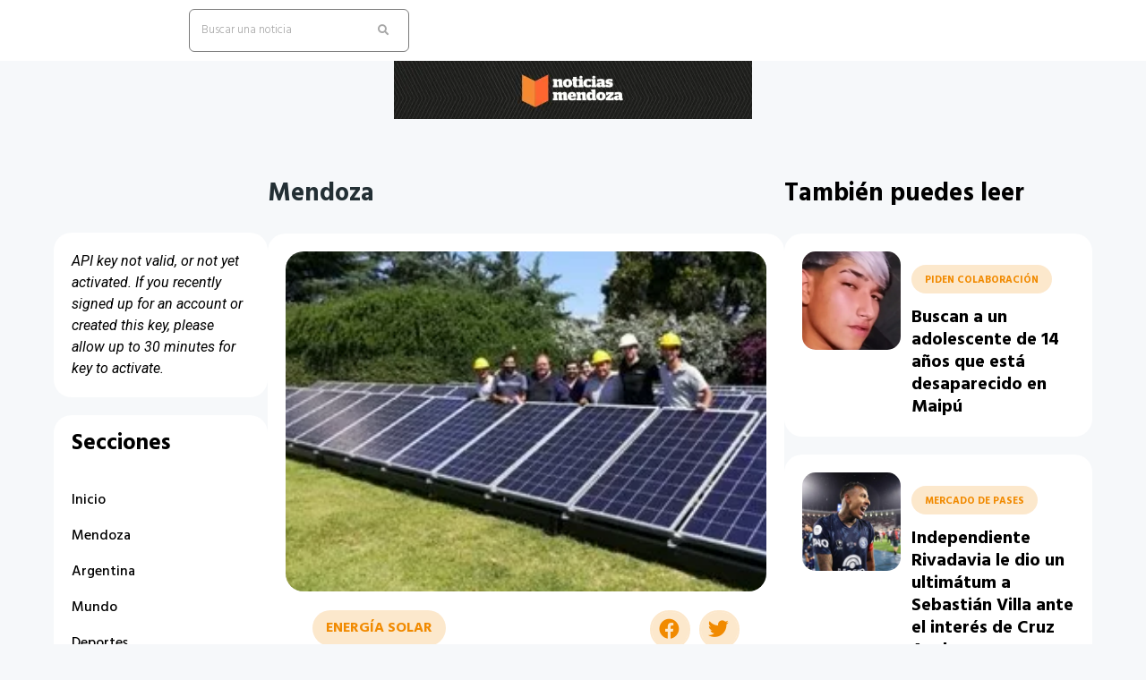

--- FILE ---
content_type: text/html; charset=UTF-8
request_url: https://noticiasmendoza.com.ar/empresa-de-mendoza-abre-su-primera-sucursal-en-uruguay/
body_size: 26357
content:
<!doctype html>
<html lang="es-AR" prefix="og: https://ogp.me/ns#">
<head>
	<meta charset="UTF-8">
	<meta name="viewport" content="width=device-width, initial-scale=1">
	<link rel="profile" href="https://gmpg.org/xfn/11">
	
<!-- Search Engine Optimization by Rank Math - https://rankmath.com/ -->
<title>Empresa de Mendoza abre su primera sucursal en Uruguay - Noticias Mendoza</title><link rel="preload" data-rocket-preload as="style" href="https://fonts.googleapis.com/css?family=Roboto%3A100%2C100italic%2C200%2C200italic%2C300%2C300italic%2C400%2C400italic%2C500%2C500italic%2C600%2C600italic%2C700%2C700italic%2C800%2C800italic%2C900%2C900italic%7CRoboto%20Slab%3A100%2C100italic%2C200%2C200italic%2C300%2C300italic%2C400%2C400italic%2C500%2C500italic%2C600%2C600italic%2C700%2C700italic%2C800%2C800italic%2C900%2C900italic%7CHind%3A100%2C100italic%2C200%2C200italic%2C300%2C300italic%2C400%2C400italic%2C500%2C500italic%2C600%2C600italic%2C700%2C700italic%2C800%2C800italic%2C900%2C900italic&#038;display=swap" /><link rel="stylesheet" href="https://fonts.googleapis.com/css?family=Roboto%3A100%2C100italic%2C200%2C200italic%2C300%2C300italic%2C400%2C400italic%2C500%2C500italic%2C600%2C600italic%2C700%2C700italic%2C800%2C800italic%2C900%2C900italic%7CRoboto%20Slab%3A100%2C100italic%2C200%2C200italic%2C300%2C300italic%2C400%2C400italic%2C500%2C500italic%2C600%2C600italic%2C700%2C700italic%2C800%2C800italic%2C900%2C900italic%7CHind%3A100%2C100italic%2C200%2C200italic%2C300%2C300italic%2C400%2C400italic%2C500%2C500italic%2C600%2C600italic%2C700%2C700italic%2C800%2C800italic%2C900%2C900italic&#038;display=swap" media="print" onload="this.media='all'" /><noscript><link rel="stylesheet" href="https://fonts.googleapis.com/css?family=Roboto%3A100%2C100italic%2C200%2C200italic%2C300%2C300italic%2C400%2C400italic%2C500%2C500italic%2C600%2C600italic%2C700%2C700italic%2C800%2C800italic%2C900%2C900italic%7CRoboto%20Slab%3A100%2C100italic%2C200%2C200italic%2C300%2C300italic%2C400%2C400italic%2C500%2C500italic%2C600%2C600italic%2C700%2C700italic%2C800%2C800italic%2C900%2C900italic%7CHind%3A100%2C100italic%2C200%2C200italic%2C300%2C300italic%2C400%2C400italic%2C500%2C500italic%2C600%2C600italic%2C700%2C700italic%2C800%2C800italic%2C900%2C900italic&#038;display=swap" /></noscript>
<meta name="description" content="Empresa de Mendoza abre su primera sucursal en Uruguay"/>
<meta name="robots" content="index, follow, max-snippet:-1, max-video-preview:-1, max-image-preview:large"/>
<link rel="canonical" href="https://noticiasmendoza.com.ar/empresa-de-mendoza-abre-su-primera-sucursal-en-uruguay/" />
<meta property="og:locale" content="es_ES" />
<meta property="og:type" content="article" />
<meta property="og:title" content="Empresa de Mendoza abre su primera sucursal en Uruguay - Noticias Mendoza" />
<meta property="og:description" content="Empresa de Mendoza abre su primera sucursal en Uruguay" />
<meta property="og:url" content="https://noticiasmendoza.com.ar/empresa-de-mendoza-abre-su-primera-sucursal-en-uruguay/" />
<meta property="og:site_name" content="Noticias Mendoza" />
<meta property="article:tag" content="empresa" />
<meta property="article:tag" content="Mendoza" />
<meta property="article:section" content="Mendoza" />
<meta property="og:updated_time" content="2023-03-06T11:41:28-03:00" />
<meta property="og:image" content="https://ik.imagekit.io/ntm/wp-content/uploads/Captura-de-Pantalla-2023-03-06-a-las-11.32.23.png" />
<meta property="og:image:secure_url" content="https://ik.imagekit.io/ntm/wp-content/uploads/Captura-de-Pantalla-2023-03-06-a-las-11.32.23.png" />
<meta property="og:image:width" content="730" />
<meta property="og:image:height" content="355" />
<meta property="og:image:alt" content="Empresa de Mendoza abre su primera sucursal en Uruguay" />
<meta property="og:image:type" content="image/png" />
<meta property="article:published_time" content="2023-03-06T11:41:26-03:00" />
<meta property="article:modified_time" content="2023-03-06T11:41:28-03:00" />
<meta name="twitter:card" content="summary_large_image" />
<meta name="twitter:title" content="Empresa de Mendoza abre su primera sucursal en Uruguay - Noticias Mendoza" />
<meta name="twitter:description" content="Empresa de Mendoza abre su primera sucursal en Uruguay" />
<meta name="twitter:image" content="https://ik.imagekit.io/ntm/wp-content/uploads/Captura-de-Pantalla-2023-03-06-a-las-11.32.23.png" />
<meta name="twitter:label1" content="Written by" />
<meta name="twitter:data1" content="latinredwine" />
<meta name="twitter:label2" content="Time to read" />
<meta name="twitter:data2" content="2 minutos" />
<script type="application/ld+json" class="rank-math-schema">{"@context":"https://schema.org","@graph":[{"@type":["Person","Organization"],"@id":"https://noticiasmendoza.com.ar/#person","name":"Noticias Mendoza","logo":{"@type":"ImageObject","@id":"https://noticiasmendoza.com.ar/#logo","url":"https://ik.imagekit.io/ntm/wp-content/uploads/2022/09/Captura-de-Pantalla-2025-10-17-a-las-15.21.27.png","contentUrl":"https://ik.imagekit.io/ntm/wp-content/uploads/2022/09/Captura-de-Pantalla-2025-10-17-a-las-15.21.27.png","caption":"Noticias Mendoza","inLanguage":"es-AR","width":"932","height":"152"},"image":{"@type":"ImageObject","@id":"https://noticiasmendoza.com.ar/#logo","url":"https://ik.imagekit.io/ntm/wp-content/uploads/2022/09/Captura-de-Pantalla-2025-10-17-a-las-15.21.27.png","contentUrl":"https://ik.imagekit.io/ntm/wp-content/uploads/2022/09/Captura-de-Pantalla-2025-10-17-a-las-15.21.27.png","caption":"Noticias Mendoza","inLanguage":"es-AR","width":"932","height":"152"}},{"@type":"WebSite","@id":"https://noticiasmendoza.com.ar/#website","url":"https://noticiasmendoza.com.ar","name":"Noticias Mendoza","publisher":{"@id":"https://noticiasmendoza.com.ar/#person"},"inLanguage":"es-AR"},{"@type":"ImageObject","@id":"https://ik.imagekit.io/ntm/wp-content/uploads/Captura-de-Pantalla-2023-03-06-a-las-11.39.03.png","url":"https://ik.imagekit.io/ntm/wp-content/uploads/Captura-de-Pantalla-2023-03-06-a-las-11.39.03.png","width":"366","height":"195","inLanguage":"es-AR"},{"@type":"WebPage","@id":"https://noticiasmendoza.com.ar/empresa-de-mendoza-abre-su-primera-sucursal-en-uruguay/#webpage","url":"https://noticiasmendoza.com.ar/empresa-de-mendoza-abre-su-primera-sucursal-en-uruguay/","name":"Empresa de Mendoza abre su primera sucursal en Uruguay - Noticias Mendoza","datePublished":"2023-03-06T11:41:26-03:00","dateModified":"2023-03-06T11:41:28-03:00","isPartOf":{"@id":"https://noticiasmendoza.com.ar/#website"},"primaryImageOfPage":{"@id":"https://ik.imagekit.io/ntm/wp-content/uploads/Captura-de-Pantalla-2023-03-06-a-las-11.39.03.png"},"inLanguage":"es-AR"},{"@type":"Person","@id":"https://noticiasmendoza.com.ar/author/latinredwine/","name":"latinredwine","url":"https://noticiasmendoza.com.ar/author/latinredwine/","image":{"@type":"ImageObject","@id":"https://secure.gravatar.com/avatar/bbc40934a82463c95a2e4bcd5d8f617064f3e75cf1a981430322eb96d73e301c?s=96&amp;d=mm&amp;r=g","url":"https://secure.gravatar.com/avatar/bbc40934a82463c95a2e4bcd5d8f617064f3e75cf1a981430322eb96d73e301c?s=96&amp;d=mm&amp;r=g","caption":"latinredwine","inLanguage":"es-AR"}},{"@type":"BlogPosting","headline":"Empresa de Mendoza abre su primera sucursal en Uruguay - Noticias Mendoza","datePublished":"2023-03-06T11:41:26-03:00","dateModified":"2023-03-06T11:41:28-03:00","articleSection":"Mendoza","author":{"@id":"https://noticiasmendoza.com.ar/author/latinredwine/","name":"latinredwine"},"publisher":{"@id":"https://noticiasmendoza.com.ar/#person"},"description":"Empresa de Mendoza abre su primera sucursal en Uruguay","name":"Empresa de Mendoza abre su primera sucursal en Uruguay - Noticias Mendoza","@id":"https://noticiasmendoza.com.ar/empresa-de-mendoza-abre-su-primera-sucursal-en-uruguay/#richSnippet","isPartOf":{"@id":"https://noticiasmendoza.com.ar/empresa-de-mendoza-abre-su-primera-sucursal-en-uruguay/#webpage"},"image":{"@id":"https://ik.imagekit.io/ntm/wp-content/uploads/Captura-de-Pantalla-2023-03-06-a-las-11.39.03.png"},"inLanguage":"es-AR","mainEntityOfPage":{"@id":"https://noticiasmendoza.com.ar/empresa-de-mendoza-abre-su-primera-sucursal-en-uruguay/#webpage"}}]}</script>
<!-- /Plugin Rank Math WordPress SEO -->

<link href='https://fonts.gstatic.com' crossorigin rel='preconnect' />
<link rel="alternate" type="application/rss+xml" title="Noticias Mendoza &raquo; Feed" href="https://noticiasmendoza.com.ar/feed/" />
<link rel="alternate" type="application/rss+xml" title="Noticias Mendoza &raquo; RSS de los comentarios" href="https://noticiasmendoza.com.ar/comments/feed/" />
<link rel="alternate" title="oEmbed (JSON)" type="application/json+oembed" href="https://noticiasmendoza.com.ar/wp-json/oembed/1.0/embed?url=https%3A%2F%2Fnoticiasmendoza.com.ar%2Fempresa-de-mendoza-abre-su-primera-sucursal-en-uruguay%2F" />
<link rel="alternate" title="oEmbed (XML)" type="text/xml+oembed" href="https://noticiasmendoza.com.ar/wp-json/oembed/1.0/embed?url=https%3A%2F%2Fnoticiasmendoza.com.ar%2Fempresa-de-mendoza-abre-su-primera-sucursal-en-uruguay%2F&#038;format=xml" />
<style id='wp-img-auto-sizes-contain-inline-css'>
img:is([sizes=auto i],[sizes^="auto," i]){contain-intrinsic-size:3000px 1500px}
/*# sourceURL=wp-img-auto-sizes-contain-inline-css */
</style>
<style id='wp-emoji-styles-inline-css'>

	img.wp-smiley, img.emoji {
		display: inline !important;
		border: none !important;
		box-shadow: none !important;
		height: 1em !important;
		width: 1em !important;
		margin: 0 0.07em !important;
		vertical-align: -0.1em !important;
		background: none !important;
		padding: 0 !important;
	}
/*# sourceURL=wp-emoji-styles-inline-css */
</style>
<link rel='stylesheet' id='wp-block-library-css' href='https://noticiasmendoza.com.ar/wp-includes/css/dist/block-library/style.min.css?ver=6.9' media='all' />
<style id='wp-block-heading-inline-css'>
h1:where(.wp-block-heading).has-background,h2:where(.wp-block-heading).has-background,h3:where(.wp-block-heading).has-background,h4:where(.wp-block-heading).has-background,h5:where(.wp-block-heading).has-background,h6:where(.wp-block-heading).has-background{padding:1.25em 2.375em}h1.has-text-align-left[style*=writing-mode]:where([style*=vertical-lr]),h1.has-text-align-right[style*=writing-mode]:where([style*=vertical-rl]),h2.has-text-align-left[style*=writing-mode]:where([style*=vertical-lr]),h2.has-text-align-right[style*=writing-mode]:where([style*=vertical-rl]),h3.has-text-align-left[style*=writing-mode]:where([style*=vertical-lr]),h3.has-text-align-right[style*=writing-mode]:where([style*=vertical-rl]),h4.has-text-align-left[style*=writing-mode]:where([style*=vertical-lr]),h4.has-text-align-right[style*=writing-mode]:where([style*=vertical-rl]),h5.has-text-align-left[style*=writing-mode]:where([style*=vertical-lr]),h5.has-text-align-right[style*=writing-mode]:where([style*=vertical-rl]),h6.has-text-align-left[style*=writing-mode]:where([style*=vertical-lr]),h6.has-text-align-right[style*=writing-mode]:where([style*=vertical-rl]){rotate:180deg}
/*# sourceURL=https://noticiasmendoza.com.ar/wp-includes/blocks/heading/style.min.css */
</style>
<style id='wp-block-image-inline-css'>
.wp-block-image>a,.wp-block-image>figure>a{display:inline-block}.wp-block-image img{box-sizing:border-box;height:auto;max-width:100%;vertical-align:bottom}@media not (prefers-reduced-motion){.wp-block-image img.hide{visibility:hidden}.wp-block-image img.show{animation:show-content-image .4s}}.wp-block-image[style*=border-radius] img,.wp-block-image[style*=border-radius]>a{border-radius:inherit}.wp-block-image.has-custom-border img{box-sizing:border-box}.wp-block-image.aligncenter{text-align:center}.wp-block-image.alignfull>a,.wp-block-image.alignwide>a{width:100%}.wp-block-image.alignfull img,.wp-block-image.alignwide img{height:auto;width:100%}.wp-block-image .aligncenter,.wp-block-image .alignleft,.wp-block-image .alignright,.wp-block-image.aligncenter,.wp-block-image.alignleft,.wp-block-image.alignright{display:table}.wp-block-image .aligncenter>figcaption,.wp-block-image .alignleft>figcaption,.wp-block-image .alignright>figcaption,.wp-block-image.aligncenter>figcaption,.wp-block-image.alignleft>figcaption,.wp-block-image.alignright>figcaption{caption-side:bottom;display:table-caption}.wp-block-image .alignleft{float:left;margin:.5em 1em .5em 0}.wp-block-image .alignright{float:right;margin:.5em 0 .5em 1em}.wp-block-image .aligncenter{margin-left:auto;margin-right:auto}.wp-block-image :where(figcaption){margin-bottom:1em;margin-top:.5em}.wp-block-image.is-style-circle-mask img{border-radius:9999px}@supports ((-webkit-mask-image:none) or (mask-image:none)) or (-webkit-mask-image:none){.wp-block-image.is-style-circle-mask img{border-radius:0;-webkit-mask-image:url('data:image/svg+xml;utf8,<svg viewBox="0 0 100 100" xmlns="http://www.w3.org/2000/svg"><circle cx="50" cy="50" r="50"/></svg>');mask-image:url('data:image/svg+xml;utf8,<svg viewBox="0 0 100 100" xmlns="http://www.w3.org/2000/svg"><circle cx="50" cy="50" r="50"/></svg>');mask-mode:alpha;-webkit-mask-position:center;mask-position:center;-webkit-mask-repeat:no-repeat;mask-repeat:no-repeat;-webkit-mask-size:contain;mask-size:contain}}:root :where(.wp-block-image.is-style-rounded img,.wp-block-image .is-style-rounded img){border-radius:9999px}.wp-block-image figure{margin:0}.wp-lightbox-container{display:flex;flex-direction:column;position:relative}.wp-lightbox-container img{cursor:zoom-in}.wp-lightbox-container img:hover+button{opacity:1}.wp-lightbox-container button{align-items:center;backdrop-filter:blur(16px) saturate(180%);background-color:#5a5a5a40;border:none;border-radius:4px;cursor:zoom-in;display:flex;height:20px;justify-content:center;opacity:0;padding:0;position:absolute;right:16px;text-align:center;top:16px;width:20px;z-index:100}@media not (prefers-reduced-motion){.wp-lightbox-container button{transition:opacity .2s ease}}.wp-lightbox-container button:focus-visible{outline:3px auto #5a5a5a40;outline:3px auto -webkit-focus-ring-color;outline-offset:3px}.wp-lightbox-container button:hover{cursor:pointer;opacity:1}.wp-lightbox-container button:focus{opacity:1}.wp-lightbox-container button:focus,.wp-lightbox-container button:hover,.wp-lightbox-container button:not(:hover):not(:active):not(.has-background){background-color:#5a5a5a40;border:none}.wp-lightbox-overlay{box-sizing:border-box;cursor:zoom-out;height:100vh;left:0;overflow:hidden;position:fixed;top:0;visibility:hidden;width:100%;z-index:100000}.wp-lightbox-overlay .close-button{align-items:center;cursor:pointer;display:flex;justify-content:center;min-height:40px;min-width:40px;padding:0;position:absolute;right:calc(env(safe-area-inset-right) + 16px);top:calc(env(safe-area-inset-top) + 16px);z-index:5000000}.wp-lightbox-overlay .close-button:focus,.wp-lightbox-overlay .close-button:hover,.wp-lightbox-overlay .close-button:not(:hover):not(:active):not(.has-background){background:none;border:none}.wp-lightbox-overlay .lightbox-image-container{height:var(--wp--lightbox-container-height);left:50%;overflow:hidden;position:absolute;top:50%;transform:translate(-50%,-50%);transform-origin:top left;width:var(--wp--lightbox-container-width);z-index:9999999999}.wp-lightbox-overlay .wp-block-image{align-items:center;box-sizing:border-box;display:flex;height:100%;justify-content:center;margin:0;position:relative;transform-origin:0 0;width:100%;z-index:3000000}.wp-lightbox-overlay .wp-block-image img{height:var(--wp--lightbox-image-height);min-height:var(--wp--lightbox-image-height);min-width:var(--wp--lightbox-image-width);width:var(--wp--lightbox-image-width)}.wp-lightbox-overlay .wp-block-image figcaption{display:none}.wp-lightbox-overlay button{background:none;border:none}.wp-lightbox-overlay .scrim{background-color:#fff;height:100%;opacity:.9;position:absolute;width:100%;z-index:2000000}.wp-lightbox-overlay.active{visibility:visible}@media not (prefers-reduced-motion){.wp-lightbox-overlay.active{animation:turn-on-visibility .25s both}.wp-lightbox-overlay.active img{animation:turn-on-visibility .35s both}.wp-lightbox-overlay.show-closing-animation:not(.active){animation:turn-off-visibility .35s both}.wp-lightbox-overlay.show-closing-animation:not(.active) img{animation:turn-off-visibility .25s both}.wp-lightbox-overlay.zoom.active{animation:none;opacity:1;visibility:visible}.wp-lightbox-overlay.zoom.active .lightbox-image-container{animation:lightbox-zoom-in .4s}.wp-lightbox-overlay.zoom.active .lightbox-image-container img{animation:none}.wp-lightbox-overlay.zoom.active .scrim{animation:turn-on-visibility .4s forwards}.wp-lightbox-overlay.zoom.show-closing-animation:not(.active){animation:none}.wp-lightbox-overlay.zoom.show-closing-animation:not(.active) .lightbox-image-container{animation:lightbox-zoom-out .4s}.wp-lightbox-overlay.zoom.show-closing-animation:not(.active) .lightbox-image-container img{animation:none}.wp-lightbox-overlay.zoom.show-closing-animation:not(.active) .scrim{animation:turn-off-visibility .4s forwards}}@keyframes show-content-image{0%{visibility:hidden}99%{visibility:hidden}to{visibility:visible}}@keyframes turn-on-visibility{0%{opacity:0}to{opacity:1}}@keyframes turn-off-visibility{0%{opacity:1;visibility:visible}99%{opacity:0;visibility:visible}to{opacity:0;visibility:hidden}}@keyframes lightbox-zoom-in{0%{transform:translate(calc((-100vw + var(--wp--lightbox-scrollbar-width))/2 + var(--wp--lightbox-initial-left-position)),calc(-50vh + var(--wp--lightbox-initial-top-position))) scale(var(--wp--lightbox-scale))}to{transform:translate(-50%,-50%) scale(1)}}@keyframes lightbox-zoom-out{0%{transform:translate(-50%,-50%) scale(1);visibility:visible}99%{visibility:visible}to{transform:translate(calc((-100vw + var(--wp--lightbox-scrollbar-width))/2 + var(--wp--lightbox-initial-left-position)),calc(-50vh + var(--wp--lightbox-initial-top-position))) scale(var(--wp--lightbox-scale));visibility:hidden}}
/*# sourceURL=https://noticiasmendoza.com.ar/wp-includes/blocks/image/style.min.css */
</style>
<style id='wp-block-paragraph-inline-css'>
.is-small-text{font-size:.875em}.is-regular-text{font-size:1em}.is-large-text{font-size:2.25em}.is-larger-text{font-size:3em}.has-drop-cap:not(:focus):first-letter{float:left;font-size:8.4em;font-style:normal;font-weight:100;line-height:.68;margin:.05em .1em 0 0;text-transform:uppercase}body.rtl .has-drop-cap:not(:focus):first-letter{float:none;margin-left:.1em}p.has-drop-cap.has-background{overflow:hidden}:root :where(p.has-background){padding:1.25em 2.375em}:where(p.has-text-color:not(.has-link-color)) a{color:inherit}p.has-text-align-left[style*="writing-mode:vertical-lr"],p.has-text-align-right[style*="writing-mode:vertical-rl"]{rotate:180deg}
/*# sourceURL=https://noticiasmendoza.com.ar/wp-includes/blocks/paragraph/style.min.css */
</style>
<style id='global-styles-inline-css'>
:root{--wp--preset--aspect-ratio--square: 1;--wp--preset--aspect-ratio--4-3: 4/3;--wp--preset--aspect-ratio--3-4: 3/4;--wp--preset--aspect-ratio--3-2: 3/2;--wp--preset--aspect-ratio--2-3: 2/3;--wp--preset--aspect-ratio--16-9: 16/9;--wp--preset--aspect-ratio--9-16: 9/16;--wp--preset--color--black: #000000;--wp--preset--color--cyan-bluish-gray: #abb8c3;--wp--preset--color--white: #ffffff;--wp--preset--color--pale-pink: #f78da7;--wp--preset--color--vivid-red: #cf2e2e;--wp--preset--color--luminous-vivid-orange: #ff6900;--wp--preset--color--luminous-vivid-amber: #fcb900;--wp--preset--color--light-green-cyan: #7bdcb5;--wp--preset--color--vivid-green-cyan: #00d084;--wp--preset--color--pale-cyan-blue: #8ed1fc;--wp--preset--color--vivid-cyan-blue: #0693e3;--wp--preset--color--vivid-purple: #9b51e0;--wp--preset--gradient--vivid-cyan-blue-to-vivid-purple: linear-gradient(135deg,rgb(6,147,227) 0%,rgb(155,81,224) 100%);--wp--preset--gradient--light-green-cyan-to-vivid-green-cyan: linear-gradient(135deg,rgb(122,220,180) 0%,rgb(0,208,130) 100%);--wp--preset--gradient--luminous-vivid-amber-to-luminous-vivid-orange: linear-gradient(135deg,rgb(252,185,0) 0%,rgb(255,105,0) 100%);--wp--preset--gradient--luminous-vivid-orange-to-vivid-red: linear-gradient(135deg,rgb(255,105,0) 0%,rgb(207,46,46) 100%);--wp--preset--gradient--very-light-gray-to-cyan-bluish-gray: linear-gradient(135deg,rgb(238,238,238) 0%,rgb(169,184,195) 100%);--wp--preset--gradient--cool-to-warm-spectrum: linear-gradient(135deg,rgb(74,234,220) 0%,rgb(151,120,209) 20%,rgb(207,42,186) 40%,rgb(238,44,130) 60%,rgb(251,105,98) 80%,rgb(254,248,76) 100%);--wp--preset--gradient--blush-light-purple: linear-gradient(135deg,rgb(255,206,236) 0%,rgb(152,150,240) 100%);--wp--preset--gradient--blush-bordeaux: linear-gradient(135deg,rgb(254,205,165) 0%,rgb(254,45,45) 50%,rgb(107,0,62) 100%);--wp--preset--gradient--luminous-dusk: linear-gradient(135deg,rgb(255,203,112) 0%,rgb(199,81,192) 50%,rgb(65,88,208) 100%);--wp--preset--gradient--pale-ocean: linear-gradient(135deg,rgb(255,245,203) 0%,rgb(182,227,212) 50%,rgb(51,167,181) 100%);--wp--preset--gradient--electric-grass: linear-gradient(135deg,rgb(202,248,128) 0%,rgb(113,206,126) 100%);--wp--preset--gradient--midnight: linear-gradient(135deg,rgb(2,3,129) 0%,rgb(40,116,252) 100%);--wp--preset--font-size--small: 13px;--wp--preset--font-size--medium: 20px;--wp--preset--font-size--large: 36px;--wp--preset--font-size--x-large: 42px;--wp--preset--spacing--20: 0.44rem;--wp--preset--spacing--30: 0.67rem;--wp--preset--spacing--40: 1rem;--wp--preset--spacing--50: 1.5rem;--wp--preset--spacing--60: 2.25rem;--wp--preset--spacing--70: 3.38rem;--wp--preset--spacing--80: 5.06rem;--wp--preset--shadow--natural: 6px 6px 9px rgba(0, 0, 0, 0.2);--wp--preset--shadow--deep: 12px 12px 50px rgba(0, 0, 0, 0.4);--wp--preset--shadow--sharp: 6px 6px 0px rgba(0, 0, 0, 0.2);--wp--preset--shadow--outlined: 6px 6px 0px -3px rgb(255, 255, 255), 6px 6px rgb(0, 0, 0);--wp--preset--shadow--crisp: 6px 6px 0px rgb(0, 0, 0);}:where(.is-layout-flex){gap: 0.5em;}:where(.is-layout-grid){gap: 0.5em;}body .is-layout-flex{display: flex;}.is-layout-flex{flex-wrap: wrap;align-items: center;}.is-layout-flex > :is(*, div){margin: 0;}body .is-layout-grid{display: grid;}.is-layout-grid > :is(*, div){margin: 0;}:where(.wp-block-columns.is-layout-flex){gap: 2em;}:where(.wp-block-columns.is-layout-grid){gap: 2em;}:where(.wp-block-post-template.is-layout-flex){gap: 1.25em;}:where(.wp-block-post-template.is-layout-grid){gap: 1.25em;}.has-black-color{color: var(--wp--preset--color--black) !important;}.has-cyan-bluish-gray-color{color: var(--wp--preset--color--cyan-bluish-gray) !important;}.has-white-color{color: var(--wp--preset--color--white) !important;}.has-pale-pink-color{color: var(--wp--preset--color--pale-pink) !important;}.has-vivid-red-color{color: var(--wp--preset--color--vivid-red) !important;}.has-luminous-vivid-orange-color{color: var(--wp--preset--color--luminous-vivid-orange) !important;}.has-luminous-vivid-amber-color{color: var(--wp--preset--color--luminous-vivid-amber) !important;}.has-light-green-cyan-color{color: var(--wp--preset--color--light-green-cyan) !important;}.has-vivid-green-cyan-color{color: var(--wp--preset--color--vivid-green-cyan) !important;}.has-pale-cyan-blue-color{color: var(--wp--preset--color--pale-cyan-blue) !important;}.has-vivid-cyan-blue-color{color: var(--wp--preset--color--vivid-cyan-blue) !important;}.has-vivid-purple-color{color: var(--wp--preset--color--vivid-purple) !important;}.has-black-background-color{background-color: var(--wp--preset--color--black) !important;}.has-cyan-bluish-gray-background-color{background-color: var(--wp--preset--color--cyan-bluish-gray) !important;}.has-white-background-color{background-color: var(--wp--preset--color--white) !important;}.has-pale-pink-background-color{background-color: var(--wp--preset--color--pale-pink) !important;}.has-vivid-red-background-color{background-color: var(--wp--preset--color--vivid-red) !important;}.has-luminous-vivid-orange-background-color{background-color: var(--wp--preset--color--luminous-vivid-orange) !important;}.has-luminous-vivid-amber-background-color{background-color: var(--wp--preset--color--luminous-vivid-amber) !important;}.has-light-green-cyan-background-color{background-color: var(--wp--preset--color--light-green-cyan) !important;}.has-vivid-green-cyan-background-color{background-color: var(--wp--preset--color--vivid-green-cyan) !important;}.has-pale-cyan-blue-background-color{background-color: var(--wp--preset--color--pale-cyan-blue) !important;}.has-vivid-cyan-blue-background-color{background-color: var(--wp--preset--color--vivid-cyan-blue) !important;}.has-vivid-purple-background-color{background-color: var(--wp--preset--color--vivid-purple) !important;}.has-black-border-color{border-color: var(--wp--preset--color--black) !important;}.has-cyan-bluish-gray-border-color{border-color: var(--wp--preset--color--cyan-bluish-gray) !important;}.has-white-border-color{border-color: var(--wp--preset--color--white) !important;}.has-pale-pink-border-color{border-color: var(--wp--preset--color--pale-pink) !important;}.has-vivid-red-border-color{border-color: var(--wp--preset--color--vivid-red) !important;}.has-luminous-vivid-orange-border-color{border-color: var(--wp--preset--color--luminous-vivid-orange) !important;}.has-luminous-vivid-amber-border-color{border-color: var(--wp--preset--color--luminous-vivid-amber) !important;}.has-light-green-cyan-border-color{border-color: var(--wp--preset--color--light-green-cyan) !important;}.has-vivid-green-cyan-border-color{border-color: var(--wp--preset--color--vivid-green-cyan) !important;}.has-pale-cyan-blue-border-color{border-color: var(--wp--preset--color--pale-cyan-blue) !important;}.has-vivid-cyan-blue-border-color{border-color: var(--wp--preset--color--vivid-cyan-blue) !important;}.has-vivid-purple-border-color{border-color: var(--wp--preset--color--vivid-purple) !important;}.has-vivid-cyan-blue-to-vivid-purple-gradient-background{background: var(--wp--preset--gradient--vivid-cyan-blue-to-vivid-purple) !important;}.has-light-green-cyan-to-vivid-green-cyan-gradient-background{background: var(--wp--preset--gradient--light-green-cyan-to-vivid-green-cyan) !important;}.has-luminous-vivid-amber-to-luminous-vivid-orange-gradient-background{background: var(--wp--preset--gradient--luminous-vivid-amber-to-luminous-vivid-orange) !important;}.has-luminous-vivid-orange-to-vivid-red-gradient-background{background: var(--wp--preset--gradient--luminous-vivid-orange-to-vivid-red) !important;}.has-very-light-gray-to-cyan-bluish-gray-gradient-background{background: var(--wp--preset--gradient--very-light-gray-to-cyan-bluish-gray) !important;}.has-cool-to-warm-spectrum-gradient-background{background: var(--wp--preset--gradient--cool-to-warm-spectrum) !important;}.has-blush-light-purple-gradient-background{background: var(--wp--preset--gradient--blush-light-purple) !important;}.has-blush-bordeaux-gradient-background{background: var(--wp--preset--gradient--blush-bordeaux) !important;}.has-luminous-dusk-gradient-background{background: var(--wp--preset--gradient--luminous-dusk) !important;}.has-pale-ocean-gradient-background{background: var(--wp--preset--gradient--pale-ocean) !important;}.has-electric-grass-gradient-background{background: var(--wp--preset--gradient--electric-grass) !important;}.has-midnight-gradient-background{background: var(--wp--preset--gradient--midnight) !important;}.has-small-font-size{font-size: var(--wp--preset--font-size--small) !important;}.has-medium-font-size{font-size: var(--wp--preset--font-size--medium) !important;}.has-large-font-size{font-size: var(--wp--preset--font-size--large) !important;}.has-x-large-font-size{font-size: var(--wp--preset--font-size--x-large) !important;}
/*# sourceURL=global-styles-inline-css */
</style>

<style id='classic-theme-styles-inline-css'>
/*! This file is auto-generated */
.wp-block-button__link{color:#fff;background-color:#32373c;border-radius:9999px;box-shadow:none;text-decoration:none;padding:calc(.667em + 2px) calc(1.333em + 2px);font-size:1.125em}.wp-block-file__button{background:#32373c;color:#fff;text-decoration:none}
/*# sourceURL=/wp-includes/css/classic-themes.min.css */
</style>
<link data-minify="1" rel='stylesheet' id='jet-engine-frontend-css' href='https://noticiasmendoza.com.ar/wp-content/cache/min/1/wp-content/plugins/jet-engine/assets/css/frontend.css?ver=1764719289' media='all' />
<link rel='stylesheet' id='hello-elementor-css' href='https://noticiasmendoza.com.ar/wp-content/themes/hello-elementor/style.min.css?ver=2.9.0' media='all' />
<link rel='stylesheet' id='hello-elementor-theme-style-css' href='https://noticiasmendoza.com.ar/wp-content/themes/hello-elementor/theme.min.css?ver=2.9.0' media='all' />
<link rel='stylesheet' id='elementor-frontend-css' href='https://noticiasmendoza.com.ar/wp-content/plugins/elementor/assets/css/frontend-lite.min.css?ver=3.23.1' media='all' />
<link rel='stylesheet' id='elementor-post-5-css' href='https://noticiasmendoza.com.ar/wp-content/uploads/elementor/css/post-5.css?ver=1760725440' media='all' />
<link data-minify="1" rel='stylesheet' id='elementor-icons-css' href='https://noticiasmendoza.com.ar/wp-content/cache/min/1/wp-content/plugins/elementor/assets/lib/eicons/css/elementor-icons.min.css?ver=1764719289' media='all' />
<link data-minify="1" rel='stylesheet' id='swiper-css' href='https://noticiasmendoza.com.ar/wp-content/cache/min/1/wp-content/plugins/elementor/assets/lib/swiper/v8/css/swiper.min.css?ver=1764719289' media='all' />
<link rel='stylesheet' id='elementor-pro-css' href='https://noticiasmendoza.com.ar/wp-content/plugins/elementor-pro/assets/css/frontend-lite.min.css?ver=3.23.0' media='all' />
<link rel='stylesheet' id='elementor-global-css' href='https://noticiasmendoza.com.ar/wp-content/uploads/elementor/css/global.css?ver=1760725440' media='all' />
<link rel='stylesheet' id='elementor-post-74285-css' href='https://noticiasmendoza.com.ar/wp-content/uploads/elementor/css/post-74285.css?ver=1760725441' media='all' />
<link rel='stylesheet' id='elementor-post-74391-css' href='https://noticiasmendoza.com.ar/wp-content/uploads/elementor/css/post-74391.css?ver=1760725446' media='all' />
<link rel='stylesheet' id='elementor-post-74952-css' href='https://noticiasmendoza.com.ar/wp-content/uploads/elementor/css/post-74952.css?ver=1760725446' media='all' />
<link rel='stylesheet' id='elementor-post-75127-css' href='https://noticiasmendoza.com.ar/wp-content/uploads/elementor/css/post-75127.css?ver=1760725441' media='all' />
<link rel='stylesheet' id='jquery-chosen-css' href='https://noticiasmendoza.com.ar/wp-content/plugins/jet-search/assets/lib/chosen/chosen.min.css?ver=1.8.7' media='all' />
<link data-minify="1" rel='stylesheet' id='jet-search-css' href='https://noticiasmendoza.com.ar/wp-content/cache/min/1/wp-content/plugins/jet-search/assets/css/jet-search.css?ver=1764719289' media='all' />
<style id='rocket-lazyload-inline-css'>
.rll-youtube-player{position:relative;padding-bottom:56.23%;height:0;overflow:hidden;max-width:100%;}.rll-youtube-player:focus-within{outline: 2px solid currentColor;outline-offset: 5px;}.rll-youtube-player iframe{position:absolute;top:0;left:0;width:100%;height:100%;z-index:100;background:0 0}.rll-youtube-player img{bottom:0;display:block;left:0;margin:auto;max-width:100%;width:100%;position:absolute;right:0;top:0;border:none;height:auto;-webkit-transition:.4s all;-moz-transition:.4s all;transition:.4s all}.rll-youtube-player img:hover{-webkit-filter:brightness(75%)}.rll-youtube-player .play{height:100%;width:100%;left:0;top:0;position:absolute;background:url(https://noticiasmendoza.com.ar/wp-content/plugins/wp-rocket/assets/img/youtube.png) no-repeat center;background-color: transparent !important;cursor:pointer;border:none;}
/*# sourceURL=rocket-lazyload-inline-css */
</style>

<link rel='stylesheet' id='elementor-icons-shared-0-css' href='https://noticiasmendoza.com.ar/wp-content/plugins/elementor/assets/lib/font-awesome/css/fontawesome.min.css?ver=5.15.3' media='all' />
<link data-minify="1" rel='stylesheet' id='elementor-icons-fa-solid-css' href='https://noticiasmendoza.com.ar/wp-content/cache/min/1/wp-content/plugins/elementor/assets/lib/font-awesome/css/solid.min.css?ver=1764719289' media='all' />
<link data-minify="1" rel='stylesheet' id='elementor-icons-fa-regular-css' href='https://noticiasmendoza.com.ar/wp-content/cache/min/1/wp-content/plugins/elementor/assets/lib/font-awesome/css/regular.min.css?ver=1764719306' media='all' />
<link rel="preconnect" href="https://fonts.gstatic.com/" crossorigin><script src="https://noticiasmendoza.com.ar/wp-includes/js/jquery/jquery.min.js?ver=3.7.1" id="jquery-core-js" data-rocket-defer defer></script>

<link rel="https://api.w.org/" href="https://noticiasmendoza.com.ar/wp-json/" /><link rel="alternate" title="JSON" type="application/json" href="https://noticiasmendoza.com.ar/wp-json/wp/v2/posts/79213" /><link rel="EditURI" type="application/rsd+xml" title="RSD" href="https://noticiasmendoza.com.ar/xmlrpc.php?rsd" />
<meta name="generator" content="WordPress 6.9" />
<link rel='shortlink' href='https://noticiasmendoza.com.ar/?p=79213' />
<meta name="description" content="Empresa de Mendoza abre su primera sucursal en Uruguay">
<meta name="generator" content="Elementor 3.23.1; features: e_optimized_css_loading, additional_custom_breakpoints, e_lazyload; settings: css_print_method-external, google_font-enabled, font_display-auto">
			<style>
				.e-con.e-parent:nth-of-type(n+4):not(.e-lazyloaded):not(.e-no-lazyload),
				.e-con.e-parent:nth-of-type(n+4):not(.e-lazyloaded):not(.e-no-lazyload) * {
					background-image: none !important;
				}
				@media screen and (max-height: 1024px) {
					.e-con.e-parent:nth-of-type(n+3):not(.e-lazyloaded):not(.e-no-lazyload),
					.e-con.e-parent:nth-of-type(n+3):not(.e-lazyloaded):not(.e-no-lazyload) * {
						background-image: none !important;
					}
				}
				@media screen and (max-height: 640px) {
					.e-con.e-parent:nth-of-type(n+2):not(.e-lazyloaded):not(.e-no-lazyload),
					.e-con.e-parent:nth-of-type(n+2):not(.e-lazyloaded):not(.e-no-lazyload) * {
						background-image: none !important;
					}
				}
			</style>
						<meta name="theme-color" content="#F6F8FA">
			<link rel="icon" href="https://ik.imagekit.io/ntm/wp-content/uploads/2022/09/Captura-de-Pantalla-2024-05-11-a-las-01.14.20.png" sizes="32x32" />
<link rel="icon" href="https://ik.imagekit.io/ntm/wp-content/uploads/2022/09/Captura-de-Pantalla-2024-05-11-a-las-01.14.20.png" sizes="192x192" />
<link rel="apple-touch-icon" href="https://ik.imagekit.io/ntm/wp-content/uploads/2022/09/Captura-de-Pantalla-2024-05-11-a-las-01.14.20.png" />
<meta name="msapplication-TileImage" content="https://ik.imagekit.io/ntm/wp-content/uploads/2022/09/Captura-de-Pantalla-2024-05-11-a-las-01.14.20.png" />
<noscript><style id="rocket-lazyload-nojs-css">.rll-youtube-player, [data-lazy-src]{display:none !important;}</style></noscript><link data-minify="1" rel='stylesheet' id='jet-elements-css' href='https://noticiasmendoza.com.ar/wp-content/cache/min/1/wp-content/plugins/jet-elements/assets/css/jet-elements.css?ver=1764719289' media='all' />
<link data-minify="1" rel='stylesheet' id='jet-weather-css' href='https://noticiasmendoza.com.ar/wp-content/cache/min/1/wp-content/plugins/jet-elements/assets/css/addons/jet-weather.css?ver=1764719289' media='all' />
<link data-minify="1" rel='stylesheet' id='elementor-icons-fa-brands-css' href='https://noticiasmendoza.com.ar/wp-content/cache/min/1/wp-content/plugins/elementor/assets/lib/font-awesome/css/brands.min.css?ver=1764719306' media='all' />
<meta name="generator" content="WP Rocket 3.17.4" data-wpr-features="wpr_defer_js wpr_minify_concatenate_js wpr_lazyload_images wpr_lazyload_iframes wpr_minify_css wpr_desktop" /></head>
<body class="wp-singular post-template-default single single-post postid-79213 single-format-standard wp-custom-logo wp-theme-hello-elementor elementor-default elementor-kit-5 elementor-page-74391">


<a class="skip-link screen-reader-text" href="#content">Ir al contenido</a>

		<header data-rocket-location-hash="5ea07e861c7ed0bd21898204c3709d9e" data-elementor-type="header" data-elementor-id="74285" class="elementor elementor-74285 elementor-location-header" data-elementor-post-type="elementor_library">
			<div class="elementor-element elementor-element-fb979e2 e-con-full e-flex e-con e-parent" data-id="fb979e2" data-element_type="container" data-settings="{&quot;background_background&quot;:&quot;classic&quot;}">
				<div data-rocket-location-hash="b5d3de57f842737154b847b92ea74ecd" class="elementor-element elementor-element-3374be1 elementor-widget elementor-widget-image" data-id="3374be1" data-element_type="widget" data-widget_type="image.default">
				<div class="elementor-widget-container">
			<style>/*! elementor - v3.23.0 - 15-07-2024 */
.elementor-widget-image{text-align:center}.elementor-widget-image a{display:inline-block}.elementor-widget-image a img[src$=".svg"]{width:48px}.elementor-widget-image img{vertical-align:middle;display:inline-block}</style>											<a href="https://noticiasmendoza.com.ar">
							<img src="data:image/svg+xml,%3Csvg%20xmlns='http://www.w3.org/2000/svg'%20viewBox='0%200%200%200'%3E%3C/svg%3E" title="" alt="" data-lazy-src="https://ik.imagekit.io/ntm/wp-content/uploads/2022/09/noticiasmendoza_logo.png" /><noscript><img src="https://ik.imagekit.io/ntm/wp-content/uploads/2022/09/noticiasmendoza_logo.png" title="" alt="" loading="lazy" /></noscript>								</a>
													</div>
				</div>
				<div data-rocket-location-hash="c3553fac3135d4c9cacd14679579e98e" class="elementor-element elementor-element-edc6d54 elementor-hidden-tablet elementor-hidden-mobile elementor-widget elementor-widget-jet-ajax-search" data-id="edc6d54" data-element_type="widget" data-widget_type="jet-ajax-search.default">
				<div class="elementor-widget-container">
			<div class="elementor-jet-ajax-search jet-search">
<div class="jet-ajax-search" data-settings="{&quot;search_source&quot;:&quot;any&quot;,&quot;search_taxonomy&quot;:&quot;&quot;,&quot;include_terms_ids&quot;:&quot;&quot;,&quot;exclude_terms_ids&quot;:&quot;&quot;,&quot;exclude_posts_ids&quot;:&quot;&quot;,&quot;custom_fields_source&quot;:&quot;&quot;,&quot;limit_query&quot;:5,&quot;limit_query_tablet&quot;:&quot;&quot;,&quot;limit_query_mobile&quot;:&quot;&quot;,&quot;limit_query_in_result_area&quot;:25,&quot;results_order_by&quot;:&quot;relevance&quot;,&quot;results_order&quot;:&quot;asc&quot;,&quot;sentence&quot;:&quot;&quot;,&quot;search_in_taxonomy&quot;:&quot;&quot;,&quot;search_in_taxonomy_source&quot;:&quot;&quot;,&quot;results_area_width_by&quot;:&quot;form&quot;,&quot;results_area_custom_width&quot;:&quot;&quot;,&quot;results_area_custom_position&quot;:&quot;&quot;,&quot;thumbnail_visible&quot;:&quot;&quot;,&quot;thumbnail_size&quot;:&quot;&quot;,&quot;thumbnail_placeholder&quot;:&quot;&quot;,&quot;post_content_source&quot;:&quot;content&quot;,&quot;post_content_custom_field_key&quot;:&quot;&quot;,&quot;post_content_length&quot;:0,&quot;show_product_price&quot;:&quot;&quot;,&quot;show_product_rating&quot;:&quot;&quot;,&quot;show_result_new_tab&quot;:&quot;&quot;,&quot;highlight_searched_text&quot;:&quot;yes&quot;,&quot;symbols_for_start_searching&quot;:2,&quot;search_by_empty_value&quot;:&quot;&quot;,&quot;bullet_pagination&quot;:&quot;&quot;,&quot;number_pagination&quot;:&quot;&quot;,&quot;navigation_arrows&quot;:&quot;in_header&quot;,&quot;navigation_arrows_type&quot;:&quot;angle&quot;,&quot;show_title_related_meta&quot;:&quot;&quot;,&quot;meta_title_related_position&quot;:&quot;&quot;,&quot;title_related_meta&quot;:&quot;&quot;,&quot;show_content_related_meta&quot;:&quot;&quot;,&quot;meta_content_related_position&quot;:&quot;&quot;,&quot;content_related_meta&quot;:&quot;&quot;,&quot;negative_search&quot;:&quot;No hemos encontrado nada relacionado a esta busqueda.&quot;,&quot;server_error&quot;:&quot;Sorry, but we cannot handle your search query now. Please, try again later!&quot;}">
<form class="jet-ajax-search__form" method="get" action="https://noticiasmendoza.com.ar/" role="search" target="">
	<div class="jet-ajax-search__fields-holder">
		<div class="jet-ajax-search__field-wrapper">
						<input class="jet-ajax-search__field" type="search" placeholder="Buscar una noticia" value="" name="s" autocomplete="off" />
			<input type="hidden" value="{&quot;results_order_by&quot;:&quot;relevance&quot;,&quot;results_order&quot;:&quot;asc&quot;,&quot;search_source&quot;:&quot;any&quot;}" name="jet_ajax_search_settings" />

			
					</div>
			</div>
	
<button class="jet-ajax-search__submit" type="submit" aria-label="search submit"><span class="jet-ajax-search__submit-icon jet-ajax-search-icon"><i aria-hidden="true" class="fas fa-search"></i></span></button>
</form>

<div class="jet-ajax-search__results-area" >
	<div class="jet-ajax-search__results-holder">
		<div class="jet-ajax-search__results-header">
			
<button class="jet-ajax-search__results-count"><span></span> Resultados</button>
			<div class="jet-ajax-search__navigation-holder"></div>
		</div>
		<div class="jet-ajax-search__results-list">
			<div class="jet-ajax-search__results-list-inner"></div>
		</div>
		<div class="jet-ajax-search__results-footer">
			<button class="jet-ajax-search__full-results">Ver todos los resultados</button>			<div class="jet-ajax-search__navigation-holder"></div>
		</div>
	</div>
	<div class="jet-ajax-search__message"></div>
	
<div class="jet-ajax-search__spinner-holder">
	<div class="jet-ajax-search__spinner">
		<div class="rect rect-1"></div>
		<div class="rect rect-2"></div>
		<div class="rect rect-3"></div>
		<div class="rect rect-4"></div>
		<div class="rect rect-5"></div>
	</div>
</div>
</div>
</div>
</div>		</div>
				</div>
				</div>
		<div data-rocket-location-hash="0a8dd6f11f7cf8d69f9f6b63f58c0187" class="elementor-element elementor-element-d3a78ff e-flex e-con-boxed e-con e-parent" data-id="d3a78ff" data-element_type="container">
					<div data-rocket-location-hash="f250ef8b555c141129e008721383720a" class="e-con-inner">
				<div class="elementor-element elementor-element-9e048d1 elementor-widget elementor-widget-theme-site-logo elementor-widget-image" data-id="9e048d1" data-element_type="widget" data-widget_type="theme-site-logo.default">
				<div class="elementor-widget-container">
									<a href="https://noticiasmendoza.com.ar">
			<img width="400" height="65" src="data:image/svg+xml,%3Csvg%20xmlns='http://www.w3.org/2000/svg'%20viewBox='0%200%20400%2065'%3E%3C/svg%3E" class="attachment-medium size-medium wp-image-101134" alt="" data-lazy-srcset="https://ik.imagekit.io/ntm/wp-content/uploads/2022/09/Captura-de-Pantalla-2025-10-17-a-las-15.21.27-400x65.png 400w, https://ik.imagekit.io/ntm/wp-content/uploads/2022/09/Captura-de-Pantalla-2025-10-17-a-las-15.21.27-150x24.png 150w, https://ik.imagekit.io/ntm/wp-content/uploads/2022/09/Captura-de-Pantalla-2025-10-17-a-las-15.21.27-768x125.png 768w, https://ik.imagekit.io/ntm/wp-content/uploads/2022/09/Captura-de-Pantalla-2025-10-17-a-las-15.21.27.png 932w" data-lazy-sizes="(max-width: 400px) 100vw, 400px" data-lazy-src="https://ik.imagekit.io/ntm/wp-content/uploads/2022/09/Captura-de-Pantalla-2025-10-17-a-las-15.21.27-400x65.png" /><noscript><img width="400" height="65" src="https://ik.imagekit.io/ntm/wp-content/uploads/2022/09/Captura-de-Pantalla-2025-10-17-a-las-15.21.27-400x65.png" class="attachment-medium size-medium wp-image-101134" alt="" srcset="https://ik.imagekit.io/ntm/wp-content/uploads/2022/09/Captura-de-Pantalla-2025-10-17-a-las-15.21.27-400x65.png 400w, https://ik.imagekit.io/ntm/wp-content/uploads/2022/09/Captura-de-Pantalla-2025-10-17-a-las-15.21.27-150x24.png 150w, https://ik.imagekit.io/ntm/wp-content/uploads/2022/09/Captura-de-Pantalla-2025-10-17-a-las-15.21.27-768x125.png 768w, https://ik.imagekit.io/ntm/wp-content/uploads/2022/09/Captura-de-Pantalla-2025-10-17-a-las-15.21.27.png 932w" sizes="(max-width: 400px) 100vw, 400px" /></noscript>				</a>
									</div>
				</div>
				<div class="elementor-element elementor-element-a2b7196 elementor-widget elementor-widget-theme-site-title elementor-widget-heading" data-id="a2b7196" data-element_type="widget" data-widget_type="theme-site-title.default">
				<div class="elementor-widget-container">
			<style>/*! elementor - v3.23.0 - 15-07-2024 */
.elementor-heading-title{padding:0;margin:0;line-height:1}.elementor-widget-heading .elementor-heading-title[class*=elementor-size-]>a{color:inherit;font-size:inherit;line-height:inherit}.elementor-widget-heading .elementor-heading-title.elementor-size-small{font-size:15px}.elementor-widget-heading .elementor-heading-title.elementor-size-medium{font-size:19px}.elementor-widget-heading .elementor-heading-title.elementor-size-large{font-size:29px}.elementor-widget-heading .elementor-heading-title.elementor-size-xl{font-size:39px}.elementor-widget-heading .elementor-heading-title.elementor-size-xxl{font-size:59px}</style><h2 class="elementor-heading-title elementor-size-default"><a href="https://noticiasmendoza.com.ar">Noticias Mendoza</a></h2>		</div>
				</div>
					</div>
				</div>
		<div data-rocket-location-hash="0fdef43b406ec043cf3be0bf20aa0e8d" class="elementor-element elementor-element-3f0ab70 e-flex e-con-boxed e-con e-parent" data-id="3f0ab70" data-element_type="container">
					<div data-rocket-location-hash="3f2ebbf863d4612ef775d00659a69d20" class="e-con-inner">
					</div>
				</div>
				</header>
				<div data-rocket-location-hash="b5b8c3ee25743f38082844ba9090d30d" data-elementor-type="single-post" data-elementor-id="74391" class="elementor elementor-74391 elementor-location-single post-79213 post type-post status-publish format-standard has-post-thumbnail hentry category-mendoza tag-empresa tag-mendoza" data-elementor-post-type="elementor_library">
			<div data-rocket-location-hash="e721383b74dcf68d1b6f13aeb4ef3f69" class="elementor-element elementor-element-848492f e-con-full e-flex e-con e-parent" data-id="848492f" data-element_type="container">
		<div data-rocket-location-hash="caa8ea781ec3945f034287da7e86e1a1" class="elementor-element elementor-element-cb7d993 e-con-full e-flex e-con e-child" data-id="cb7d993" data-element_type="container">
		<div class="elementor-element elementor-element-d8b490f e-con-full elementor-hidden-mobile e-flex e-con e-child" data-id="d8b490f" data-element_type="container" data-settings="{&quot;sticky_on&quot;:[&quot;desktop&quot;],&quot;sticky_parent&quot;:&quot;yes&quot;,&quot;sticky&quot;:&quot;top&quot;,&quot;sticky_offset&quot;:0,&quot;sticky_effects_offset&quot;:0}">
		<div class="elementor-element elementor-element-24a924b e-flex e-con-boxed e-con e-child" data-id="24a924b" data-element_type="container" data-settings="{&quot;background_background&quot;:&quot;classic&quot;}">
					<div data-rocket-location-hash="2da2dcecf0cb11671c52d6fcd167dc91" class="e-con-inner">
				<div class="elementor-element elementor-element-d3c8d54 elementor-widget elementor-widget-jet-weather" data-id="d3c8d54" data-element_type="widget" data-widget_type="jet-weather.default">
				<div class="elementor-widget-container">
			<div class="elementor-jet-weather jet-elements"><div class="jet-weather-notice">API key not valid, or not yet activated. If you recently signed up for an account or created this key, please allow up to 30 minutes for key to activate.</div></div>		</div>
				</div>
					</div>
				</div>
		<div class="elementor-element elementor-element-db24eff e-flex e-con-boxed e-con e-child" data-id="db24eff" data-element_type="container" data-settings="{&quot;background_background&quot;:&quot;classic&quot;}">
					<div class="e-con-inner">
				<div class="elementor-element elementor-element-6d63db9 elementor-widget elementor-widget-heading" data-id="6d63db9" data-element_type="widget" data-widget_type="heading.default">
				<div class="elementor-widget-container">
			<h2 class="elementor-heading-title elementor-size-default">Secciones</h2>		</div>
				</div>
				<div class="elementor-element elementor-element-98cd28c elementor-nav-menu__align-start elementor-nav-menu--dropdown-none elementor-widget elementor-widget-nav-menu" data-id="98cd28c" data-element_type="widget" data-settings="{&quot;layout&quot;:&quot;horizontal&quot;,&quot;submenu_icon&quot;:{&quot;value&quot;:&quot;&lt;i class=\&quot;fas fa-caret-down\&quot;&gt;&lt;\/i&gt;&quot;,&quot;library&quot;:&quot;fa-solid&quot;}}" data-widget_type="nav-menu.default">
				<div class="elementor-widget-container">
			<link rel="stylesheet" href="https://noticiasmendoza.com.ar/wp-content/plugins/elementor-pro/assets/css/widget-nav-menu.min.css?ver=1736098274">			<nav aria-label="Menu" class="elementor-nav-menu--main elementor-nav-menu__container elementor-nav-menu--layout-horizontal e--pointer-none">
				<ul id="menu-1-98cd28c" class="elementor-nav-menu"><li class="menu-item menu-item-type-custom menu-item-object-custom menu-item-74802"><a href="https://www.noticiasmendoza.com.ar" class="elementor-item">Inicio</a></li>
<li class="menu-item menu-item-type-taxonomy menu-item-object-category current-post-ancestor current-menu-parent current-post-parent menu-item-74568"><a href="https://noticiasmendoza.com.ar/seccion/mendoza/" class="elementor-item">Mendoza</a></li>
<li class="menu-item menu-item-type-taxonomy menu-item-object-category menu-item-74565"><a href="https://noticiasmendoza.com.ar/seccion/argentina/" class="elementor-item">Argentina</a></li>
<li class="menu-item menu-item-type-taxonomy menu-item-object-category menu-item-74569"><a href="https://noticiasmendoza.com.ar/seccion/mundo/" class="elementor-item">Mundo</a></li>
<li class="menu-item menu-item-type-taxonomy menu-item-object-category menu-item-74567"><a href="https://noticiasmendoza.com.ar/seccion/deportes/" class="elementor-item">Deportes</a></li>
<li class="menu-item menu-item-type-taxonomy menu-item-object-category menu-item-74566"><a href="https://noticiasmendoza.com.ar/seccion/cultura/" class="elementor-item">Cultura</a></li>
<li class="menu-item menu-item-type-taxonomy menu-item-object-category menu-item-74570"><a href="https://noticiasmendoza.com.ar/seccion/tecnologia/" class="elementor-item">Tecnologia</a></li>
</ul>			</nav>
						<nav class="elementor-nav-menu--dropdown elementor-nav-menu__container" aria-hidden="true">
				<ul id="menu-2-98cd28c" class="elementor-nav-menu"><li class="menu-item menu-item-type-custom menu-item-object-custom menu-item-74802"><a href="https://www.noticiasmendoza.com.ar" class="elementor-item" tabindex="-1">Inicio</a></li>
<li class="menu-item menu-item-type-taxonomy menu-item-object-category current-post-ancestor current-menu-parent current-post-parent menu-item-74568"><a href="https://noticiasmendoza.com.ar/seccion/mendoza/" class="elementor-item" tabindex="-1">Mendoza</a></li>
<li class="menu-item menu-item-type-taxonomy menu-item-object-category menu-item-74565"><a href="https://noticiasmendoza.com.ar/seccion/argentina/" class="elementor-item" tabindex="-1">Argentina</a></li>
<li class="menu-item menu-item-type-taxonomy menu-item-object-category menu-item-74569"><a href="https://noticiasmendoza.com.ar/seccion/mundo/" class="elementor-item" tabindex="-1">Mundo</a></li>
<li class="menu-item menu-item-type-taxonomy menu-item-object-category menu-item-74567"><a href="https://noticiasmendoza.com.ar/seccion/deportes/" class="elementor-item" tabindex="-1">Deportes</a></li>
<li class="menu-item menu-item-type-taxonomy menu-item-object-category menu-item-74566"><a href="https://noticiasmendoza.com.ar/seccion/cultura/" class="elementor-item" tabindex="-1">Cultura</a></li>
<li class="menu-item menu-item-type-taxonomy menu-item-object-category menu-item-74570"><a href="https://noticiasmendoza.com.ar/seccion/tecnologia/" class="elementor-item" tabindex="-1">Tecnologia</a></li>
</ul>			</nav>
				</div>
				</div>
					</div>
				</div>
				</div>
		<div class="elementor-element elementor-element-23486a4 e-con-full e-flex e-con e-child" data-id="23486a4" data-element_type="container">
		<div class="elementor-element elementor-element-1eb8ed3 e-flex e-con-boxed e-con e-child" data-id="1eb8ed3" data-element_type="container" data-settings="{&quot;background_background&quot;:&quot;classic&quot;}">
					<div class="e-con-inner">
		<div class="elementor-element elementor-element-ef1775b e-flex e-con-boxed e-con e-child" data-id="ef1775b" data-element_type="container" data-settings="{&quot;background_background&quot;:&quot;classic&quot;}">
					<div class="e-con-inner">
				<div class="elementor-element elementor-element-71ecf60 elementor-widget elementor-widget-jet-listing-dynamic-terms" data-id="71ecf60" data-element_type="widget" data-widget_type="jet-listing-dynamic-terms.default">
				<div class="elementor-widget-container">
			<div class="jet-listing jet-listing-dynamic-terms"><a href="https://noticiasmendoza.com.ar/seccion/mendoza/" class="jet-listing-dynamic-terms__link">Mendoza</a></div>		</div>
				</div>
					</div>
				</div>
		<div class="elementor-element elementor-element-9d68a78 e-con-full e-flex e-con e-child" data-id="9d68a78" data-element_type="container" data-settings="{&quot;background_background&quot;:&quot;classic&quot;}">
				<div class="elementor-element elementor-element-6a23ead elementor-widget elementor-widget-theme-post-featured-image elementor-widget-image" data-id="6a23ead" data-element_type="widget" data-widget_type="theme-post-featured-image.default">
				<div class="elementor-widget-container">
													<img width="366" height="195" src="data:image/svg+xml,%3Csvg%20xmlns='http://www.w3.org/2000/svg'%20viewBox='0%200%20366%20195'%3E%3C/svg%3E" class="attachment-full size-full wp-image-79214" alt="" data-lazy-srcset="https://ik.imagekit.io/ntm/wp-content/uploads/Captura-de-Pantalla-2023-03-06-a-las-11.39.03.png 366w, https://ik.imagekit.io/ntm/wp-content/uploads/Captura-de-Pantalla-2023-03-06-a-las-11.39.03-150x80.png 150w" data-lazy-sizes="(max-width: 366px) 100vw, 366px" data-lazy-src="https://ik.imagekit.io/ntm/wp-content/uploads/Captura-de-Pantalla-2023-03-06-a-las-11.39.03.png" /><noscript><img loading="lazy" width="366" height="195" src="https://ik.imagekit.io/ntm/wp-content/uploads/Captura-de-Pantalla-2023-03-06-a-las-11.39.03.png" class="attachment-full size-full wp-image-79214" alt="" srcset="https://ik.imagekit.io/ntm/wp-content/uploads/Captura-de-Pantalla-2023-03-06-a-las-11.39.03.png 366w, https://ik.imagekit.io/ntm/wp-content/uploads/Captura-de-Pantalla-2023-03-06-a-las-11.39.03-150x80.png 150w" sizes="(max-width: 366px) 100vw, 366px" /></noscript>													</div>
				</div>
		<div class="elementor-element elementor-element-87f6c31 e-flex e-con-boxed e-con e-child" data-id="87f6c31" data-element_type="container">
					<div class="e-con-inner">
				<div class="elementor-element elementor-element-c701279 elementor-widget elementor-widget-jet-listing-dynamic-field" data-id="c701279" data-element_type="widget" data-widget_type="jet-listing-dynamic-field.default">
				<div class="elementor-widget-container">
			<div class="jet-listing jet-listing-dynamic-field display-inline"><div class="jet-listing-dynamic-field__inline-wrap"><span class="jet-listing-dynamic-field__content">Energía Solar</span></div></div>		</div>
				</div>
				<div class="elementor-element elementor-element-b17c420 elementor-share-buttons--view-icon elementor-share-buttons--skin-boxed elementor-share-buttons--shape-circle elementor-grid-2 elementor-share-buttons--color-custom elementor-widget elementor-widget-share-buttons" data-id="b17c420" data-element_type="widget" data-widget_type="share-buttons.default">
				<div class="elementor-widget-container">
			<link rel="stylesheet" href="https://noticiasmendoza.com.ar/wp-content/plugins/elementor-pro/assets/css/widget-share-buttons.min.css?ver=1736098279">		<div class="elementor-grid">
								<div class="elementor-grid-item">
						<div
							class="elementor-share-btn elementor-share-btn_facebook"
							role="button"
							tabindex="0"
							aria-label="Share on facebook"
						>
															<span class="elementor-share-btn__icon">
								<i class="fab fa-facebook" aria-hidden="true"></i>							</span>
																				</div>
					</div>
									<div class="elementor-grid-item">
						<div
							class="elementor-share-btn elementor-share-btn_twitter"
							role="button"
							tabindex="0"
							aria-label="Share on twitter"
						>
															<span class="elementor-share-btn__icon">
								<i class="fab fa-twitter" aria-hidden="true"></i>							</span>
																				</div>
					</div>
						</div>
				</div>
				</div>
					</div>
				</div>
				<div class="elementor-element elementor-element-b42d28a elementor-widget elementor-widget-theme-post-title elementor-page-title elementor-widget-heading" data-id="b42d28a" data-element_type="widget" data-widget_type="theme-post-title.default">
				<div class="elementor-widget-container">
			<h1 class="elementor-heading-title elementor-size-default">Empresa de Mendoza abre su primera sucursal en Uruguay</h1>		</div>
				</div>
				<div class="elementor-element elementor-element-0a5e4a3 elementor-mobile-align-left elementor-widget elementor-widget-post-info" data-id="0a5e4a3" data-element_type="widget" data-widget_type="post-info.default">
				<div class="elementor-widget-container">
			<link rel="stylesheet" href="https://noticiasmendoza.com.ar/wp-content/plugins/elementor/assets/css/widget-icon-list.min.css"><link rel="stylesheet" href="https://noticiasmendoza.com.ar/wp-content/plugins/elementor-pro/assets/css/widget-theme-elements.min.css?ver=1736098281">		<ul class="elementor-inline-items elementor-icon-list-items elementor-post-info">
								<li class="elementor-icon-list-item elementor-repeater-item-345282c elementor-inline-item" itemprop="author">
						<a href="https://noticiasmendoza.com.ar/author/latinredwine/">
											<span class="elementor-icon-list-icon">
								<i aria-hidden="true" class="far fa-user-circle"></i>							</span>
									<span class="elementor-icon-list-text elementor-post-info__item elementor-post-info__item--type-author">
							<span class="elementor-post-info__item-prefix">Por:</span>
										latinredwine					</span>
									</a>
				</li>
				<li class="elementor-icon-list-item elementor-repeater-item-cab8b39 elementor-inline-item" itemprop="datePublished">
						<a href="https://noticiasmendoza.com.ar/2023/03/06/">
											<span class="elementor-icon-list-icon">
								<i aria-hidden="true" class="far fa-calendar"></i>							</span>
									<span class="elementor-icon-list-text elementor-post-info__item elementor-post-info__item--type-date">
										<time>marzo 6, 2023</time>					</span>
									</a>
				</li>
				<li class="elementor-icon-list-item elementor-repeater-item-00ff3e6 elementor-inline-item">
										<span class="elementor-icon-list-icon">
								<i aria-hidden="true" class="far fa-clock"></i>							</span>
									<span class="elementor-icon-list-text elementor-post-info__item elementor-post-info__item--type-time">
										<time>11:41</time>					</span>
								</li>
				</ul>
				</div>
				</div>
				</div>
		<div class="elementor-element elementor-element-dd15340 e-flex e-con-boxed e-con e-child" data-id="dd15340" data-element_type="container">
					<div class="e-con-inner">
				<div class="elementor-element elementor-element-ed266c7 imagenes_post elementor-widget elementor-widget-theme-post-content" data-id="ed266c7" data-element_type="widget" data-widget_type="theme-post-content.default">
				<div class="elementor-widget-container">
			
<h3 class="wp-block-heading">La empresa Energe, dedicada a la fabricación de equjipos alimentados a base de energía solar, inauguró su primer showroom en Montevideo. La problemática ambiental y energética ahora tiene una solución en ese país gracias al talento de Sebastián Pérez y Leonardo Scollo</h3>



<p>La empresa mendocina <a href="https://energe.com.ar/" target="_blank" rel="noreferrer noopener">Energe</a>, que nació y se hizo conocida por la generación de equipos que trabajan a base de <a href="https://noticiasmendoza.com.ar/?s=energ%C3%ADa+solar" target="_blank" rel="noreferrer noopener">energía solar</a>, <strong>como los calefones que fabrican hace unos 15 años</strong>, inició su camino de internacionalización en <a href="https://noticiasmendoza.com.ar/?s=Uurugay" target="_blank" rel="noreferrer noopener">Uurugay</a>, donde abrió su primera sucursal en <a href="https://jornadaonline.com/buscar/Montevideo" target="_blank" rel="noreferrer noopener">Montevideo</a>.</p>



<p>Con la nueva sucursal, <strong>ya son 9 las sedes que posee la iniciativa que ya lleva realizadas más de 7 mil grandes trabajos en <a href="https://jornadaonline.com/buscar/Argentina" target="_blank" rel="noreferrer noopener">Argentina</a></strong> acumulando más de 2GW de potencia instalada y más de 1.500 toneladas de CO2 evitadas.</p>


<div class="wp-block-image">
<figure class="aligncenter size-full"><img fetchpriority="high" fetchpriority="high" decoding="async" width="362" height="196" src="data:image/svg+xml,%3Csvg%20xmlns='http://www.w3.org/2000/svg'%20viewBox='0%200%20362%20196'%3E%3C/svg%3E" alt="Empresa de Mendoza abre su primera sucursal en Uruguay" class="wp-image-79215" data-lazy-srcset="https://ik.imagekit.io/ntm/wp-content/uploads/Captura-de-Pantalla-2023-03-06-a-las-11.39.23.png 362w, https://ik.imagekit.io/ntm/wp-content/uploads/Captura-de-Pantalla-2023-03-06-a-las-11.39.23-150x81.png 150w" data-lazy-sizes="(max-width: 362px) 100vw, 362px" data-lazy-src="https://ik.imagekit.io/ntm/wp-content/uploads/Captura-de-Pantalla-2023-03-06-a-las-11.39.23.png" /><noscript><img fetchpriority="high" fetchpriority="high" decoding="async" width="362" height="196" src="https://ik.imagekit.io/ntm/wp-content/uploads/Captura-de-Pantalla-2023-03-06-a-las-11.39.23.png" alt="Empresa de Mendoza abre su primera sucursal en Uruguay" class="wp-image-79215" srcset="https://ik.imagekit.io/ntm/wp-content/uploads/Captura-de-Pantalla-2023-03-06-a-las-11.39.23.png 362w, https://ik.imagekit.io/ntm/wp-content/uploads/Captura-de-Pantalla-2023-03-06-a-las-11.39.23-150x81.png 150w" sizes="(max-width: 362px) 100vw, 362px" /></noscript></figure>
</div>


<p>Según los fundadores de la compañía, el nuevo local en Samuel Blixen 4432, Malvin, Montevideo, fue elegido por el entorno natural, la calidez del público local y el compromiso social con el cuidado del medioambiente, sector en el que son especialistas.</p>



<p>Energe actualmente fabrica distintos sistemas de energía solar:</p>



<p><strong>Fotovoltaica:</strong></p>



<p>Es un sistema con paneles ubicados en el techo que generan energía eléctrica y un inversor la convierte en el tipo que los electrodomésticos necesitan. La instalación es rápida, limpia sin roturas. Estos sistemas pueden ser:</p>


<div class="wp-block-image">
<figure class="aligncenter size-full"><img decoding="async" width="730" height="355" src="data:image/svg+xml,%3Csvg%20xmlns='http://www.w3.org/2000/svg'%20viewBox='0%200%20730%20355'%3E%3C/svg%3E" alt="Empresa de Mendoza abre su primera sucursal en Uruguay" class="wp-image-79216" data-lazy-srcset="https://ik.imagekit.io/ntm/wp-content/uploads/Captura-de-Pantalla-2023-03-06-a-las-11.32.23.png 730w, https://ik.imagekit.io/ntm/wp-content/uploads/Captura-de-Pantalla-2023-03-06-a-las-11.32.23-400x195.png 400w, https://ik.imagekit.io/ntm/wp-content/uploads/Captura-de-Pantalla-2023-03-06-a-las-11.32.23-150x73.png 150w" data-lazy-sizes="(max-width: 730px) 100vw, 730px" data-lazy-src="https://ik.imagekit.io/ntm/wp-content/uploads/Captura-de-Pantalla-2023-03-06-a-las-11.32.23.png" /><noscript><img decoding="async" width="730" height="355" src="https://ik.imagekit.io/ntm/wp-content/uploads/Captura-de-Pantalla-2023-03-06-a-las-11.32.23.png" alt="Empresa de Mendoza abre su primera sucursal en Uruguay" class="wp-image-79216" srcset="https://ik.imagekit.io/ntm/wp-content/uploads/Captura-de-Pantalla-2023-03-06-a-las-11.32.23.png 730w, https://ik.imagekit.io/ntm/wp-content/uploads/Captura-de-Pantalla-2023-03-06-a-las-11.32.23-400x195.png 400w, https://ik.imagekit.io/ntm/wp-content/uploads/Captura-de-Pantalla-2023-03-06-a-las-11.32.23-150x73.png 150w" sizes="(max-width: 730px) 100vw, 730px" /></noscript></figure>
</div>


<p>Ongrid: Permiten la inyección a la red y volcar el excedente a la red pública. No necesita baterías. Ahorra en las tarifas y un medidor entrega el dato de los consumos como así también de lo generado.</p>



<p>Off Grid: Permiten el acceso a energía donde no hay red (lugares aislados), como suelen ser sitios turísticos o alejados de los desarrollos urbanos. También son utilizados para backup en zonas de cortes frecuentes.</p>



<p>Esta tecnología, puede escalar desde un hogar a sistemas más complejos y de mayor demanda como una industria.</p>



<p>Se trata de captadores de luz solar que transfieren energía a un termotanque colocado en el techo. Evitan el encendido convencional con gas o electricidad calentando el agua a costo cero. Se los denomina ACS (Agua Caliente Sanitaria) y sirve en el hogar para griferías y duchas. En días nublados acciona una resistencia, con lo cual nunca deja sin agua caliente al hogar. Ahorra&nbsp; hasta un 80% de energía y resulta ideal para zonas sin conexión a gas.</p>



<figure class="wp-block-image"><img decoding="async" src="data:image/svg+xml,%3Csvg%20xmlns='http://www.w3.org/2000/svg'%20viewBox='0%200%200%200'%3E%3C/svg%3E" alt="" data-lazy-src="https://lh6.googleusercontent.com/3rEbQxz_RIz78qgMgxL7YJpo2tOAM5Cq7GcsYS2Jo8GFj4fIjCRxQb5fDI9kxrfTS3D_gT52y8g6FF-A_L_UPkSrbcSBGi20vzDm5MutAPVj_NajAUSPxn02lfhZie9kCSMJsxvIneZwViURxn9eNLM"/><noscript><img decoding="async" src="https://lh6.googleusercontent.com/3rEbQxz_RIz78qgMgxL7YJpo2tOAM5Cq7GcsYS2Jo8GFj4fIjCRxQb5fDI9kxrfTS3D_gT52y8g6FF-A_L_UPkSrbcSBGi20vzDm5MutAPVj_NajAUSPxn02lfhZie9kCSMJsxvIneZwViURxn9eNLM" alt=""/></noscript></figure>



<p><strong>Climatización de piscinas: </strong>Mediante captadores en el techo se calienta agua y con el mismo bombeo de filtrado (sin costos extras más que los captadores y conexiones) reemplaza el agua dentro de la piscina que que se encuentra con una temperatura inferior, así inicia un ciclo que asegura un rango de entre 28 y 32 grados.</p>
		</div>
				</div>
					</div>
				</div>
					</div>
				</div>
				</div>
		<div class="elementor-element elementor-element-6e8e208 e-con-full elementor-hidden-mobile e-flex e-con e-child" data-id="6e8e208" data-element_type="container">
		<div class="elementor-element elementor-element-f5aecf3 e-flex e-con-boxed e-con e-child" data-id="f5aecf3" data-element_type="container">
					<div class="e-con-inner">
		<div class="elementor-element elementor-element-414ba5c e-flex e-con-boxed e-con e-child" data-id="414ba5c" data-element_type="container" data-settings="{&quot;background_background&quot;:&quot;classic&quot;}">
					<div class="e-con-inner">
				<div class="elementor-element elementor-element-25d3338 elementor-widget elementor-widget-heading" data-id="25d3338" data-element_type="widget" data-widget_type="heading.default">
				<div class="elementor-widget-container">
			<h2 class="elementor-heading-title elementor-size-default">También puedes leer</h2>		</div>
				</div>
					</div>
				</div>
				<div class="elementor-element elementor-element-c0af08c elementor-widget elementor-widget-jet-listing-grid" data-id="c0af08c" data-element_type="widget" data-settings="{&quot;columns&quot;:&quot;1&quot;}" data-widget_type="jet-listing-grid.default">
				<div class="elementor-widget-container">
			<div class="jet-listing-grid jet-listing"><div class="jet-listing-grid__items grid-col-desk-1 grid-col-tablet-1 grid-col-mobile-1 jet-listing-grid--74952 jet-equal-columns__wrapper" data-queried-id="79213|WP_Post" data-nav="{&quot;enabled&quot;:false,&quot;type&quot;:null,&quot;more_el&quot;:null,&quot;query&quot;:[],&quot;widget_settings&quot;:{&quot;lisitng_id&quot;:74952,&quot;posts_num&quot;:6,&quot;columns&quot;:1,&quot;columns_tablet&quot;:1,&quot;columns_mobile&quot;:1,&quot;is_archive_template&quot;:&quot;&quot;,&quot;post_status&quot;:[&quot;publish&quot;],&quot;use_random_posts_num&quot;:&quot;&quot;,&quot;max_posts_num&quot;:9,&quot;not_found_message&quot;:&quot;No data was found&quot;,&quot;is_masonry&quot;:false,&quot;equal_columns_height&quot;:&quot;yes&quot;,&quot;use_load_more&quot;:&quot;&quot;,&quot;load_more_id&quot;:&quot;&quot;,&quot;load_more_type&quot;:&quot;scroll&quot;,&quot;load_more_offset&quot;:{&quot;unit&quot;:&quot;px&quot;,&quot;size&quot;:0,&quot;sizes&quot;:[]},&quot;use_custom_post_types&quot;:&quot;&quot;,&quot;custom_post_types&quot;:[],&quot;hide_widget_if&quot;:&quot;&quot;,&quot;carousel_enabled&quot;:&quot;&quot;,&quot;slides_to_scroll&quot;:&quot;1&quot;,&quot;arrows&quot;:&quot;true&quot;,&quot;arrow_icon&quot;:&quot;fa fa-arrow-circle-left&quot;,&quot;dots&quot;:&quot;&quot;,&quot;autoplay&quot;:&quot;true&quot;,&quot;pause_on_hover&quot;:&quot;true&quot;,&quot;autoplay_speed&quot;:5000,&quot;infinite&quot;:&quot;true&quot;,&quot;center_mode&quot;:&quot;&quot;,&quot;effect&quot;:&quot;slide&quot;,&quot;speed&quot;:500,&quot;inject_alternative_items&quot;:&quot;&quot;,&quot;injection_items&quot;:[],&quot;scroll_slider_enabled&quot;:&quot;&quot;,&quot;scroll_slider_on&quot;:[&quot;desktop&quot;,&quot;tablet&quot;,&quot;mobile&quot;],&quot;custom_query&quot;:false,&quot;custom_query_id&quot;:&quot;&quot;,&quot;_element_id&quot;:&quot;&quot;,&quot;collapse_first_last_gap&quot;:false,&quot;list_items_wrapper_tag&quot;:&quot;div&quot;,&quot;list_item_tag&quot;:&quot;div&quot;,&quot;empty_items_wrapper_tag&quot;:&quot;div&quot;}}" data-page="1" data-pages="848" data-listing-source="posts" data-listing-id="74952" data-query-id=""><div class="jet-listing-grid__item jet-listing-dynamic-post-103842 jet-equal-columns" data-post-id="103842" ><div class="jet-engine-listing-overlay-wrap" data-url="https://noticiasmendoza.com.ar/buscan-a-un-adolescente-de-14-anos-que-esta-desaparecido-en-maipu/">		<div data-elementor-type="jet-listing-items" data-elementor-id="74952" class="elementor elementor-74952" data-elementor-post-type="jet-engine">
				<div class="elementor-element elementor-element-3114d3a e-flex e-con-boxed e-con e-parent" data-id="3114d3a" data-element_type="container" data-settings="{&quot;background_background&quot;:&quot;classic&quot;}">
					<div class="e-con-inner">
		<div class="elementor-element elementor-element-4c0f8b9 e-con-full e-flex e-con e-child" data-id="4c0f8b9" data-element_type="container" data-settings="{&quot;background_background&quot;:&quot;classic&quot;}">
				<div class="elementor-element elementor-element-cefe24b elementor-widget elementor-widget-image" data-id="cefe24b" data-element_type="widget" data-widget_type="image.default">
				<div class="elementor-widget-container">
														<a href="https://noticiasmendoza.com.ar/buscan-a-un-adolescente-de-14-anos-que-esta-desaparecido-en-maipu/">
							<img width="772" height="552" src="data:image/svg+xml,%3Csvg%20xmlns='http://www.w3.org/2000/svg'%20viewBox='0%200%20772%20552'%3E%3C/svg%3E" class="attachment-large size-large wp-image-103843" alt="El Ministerio Público Fiscal difundió la imagen y las características de Bruno Benjamín López, visto por última vez el 17 de enero. Piden colaboración urgente a la comunidad." data-lazy-srcset="https://ik.imagekit.io/ntm/wp-content/uploads/2026/01/Captura-de-Pantalla-2026-01-20-a-las-11.21.31.png 772w, https://ik.imagekit.io/ntm/wp-content/uploads/2026/01/Captura-de-Pantalla-2026-01-20-a-las-11.21.31-400x286.png 400w, https://ik.imagekit.io/ntm/wp-content/uploads/2026/01/Captura-de-Pantalla-2026-01-20-a-las-11.21.31-150x107.png 150w, https://ik.imagekit.io/ntm/wp-content/uploads/2026/01/Captura-de-Pantalla-2026-01-20-a-las-11.21.31-768x549.png 768w" data-lazy-sizes="(max-width: 772px) 100vw, 772px" data-lazy-src="https://ik.imagekit.io/ntm/wp-content/uploads/2026/01/Captura-de-Pantalla-2026-01-20-a-las-11.21.31.png" /><noscript><img loading="lazy" width="772" height="552" src="https://ik.imagekit.io/ntm/wp-content/uploads/2026/01/Captura-de-Pantalla-2026-01-20-a-las-11.21.31.png" class="attachment-large size-large wp-image-103843" alt="El Ministerio Público Fiscal difundió la imagen y las características de Bruno Benjamín López, visto por última vez el 17 de enero. Piden colaboración urgente a la comunidad." srcset="https://ik.imagekit.io/ntm/wp-content/uploads/2026/01/Captura-de-Pantalla-2026-01-20-a-las-11.21.31.png 772w, https://ik.imagekit.io/ntm/wp-content/uploads/2026/01/Captura-de-Pantalla-2026-01-20-a-las-11.21.31-400x286.png 400w, https://ik.imagekit.io/ntm/wp-content/uploads/2026/01/Captura-de-Pantalla-2026-01-20-a-las-11.21.31-150x107.png 150w, https://ik.imagekit.io/ntm/wp-content/uploads/2026/01/Captura-de-Pantalla-2026-01-20-a-las-11.21.31-768x549.png 768w" sizes="(max-width: 772px) 100vw, 772px" /></noscript>								</a>
													</div>
				</div>
				</div>
		<div class="elementor-element elementor-element-317fcaa e-con-full e-flex e-con e-child" data-id="317fcaa" data-element_type="container">
		<div class="elementor-element elementor-element-c815ce3 e-con-full e-flex e-con e-child" data-id="c815ce3" data-element_type="container">
				<div class="elementor-element elementor-element-f1f6426 elementor-widget__width-auto elementor-widget elementor-widget-heading" data-id="f1f6426" data-element_type="widget" data-widget_type="heading.default">
				<div class="elementor-widget-container">
			<h3 class="elementor-heading-title elementor-size-default">Piden colaboración</h3>		</div>
				</div>
		<div class="elementor-element elementor-element-2dcdefd e-con-full e-flex e-con e-child" data-id="2dcdefd" data-element_type="container">
				<div class="elementor-element elementor-element-65df643 elementor-widget elementor-widget-heading" data-id="65df643" data-element_type="widget" data-widget_type="heading.default">
				<div class="elementor-widget-container">
			<h1 class="elementor-heading-title elementor-size-default">Buscan a un adolescente de 14 años que está desaparecido en Maipú</h1>		</div>
				</div>
				</div>
				</div>
				</div>
					</div>
				</div>
				</div>
		<a href="https://noticiasmendoza.com.ar/buscan-a-un-adolescente-de-14-anos-que-esta-desaparecido-en-maipu/" class="jet-engine-listing-overlay-link"></a></div></div><div class="jet-listing-grid__item jet-listing-dynamic-post-103839 jet-equal-columns" data-post-id="103839" ><div class="jet-engine-listing-overlay-wrap" data-url="https://noticiasmendoza.com.ar/independiente-rivadavia-le-dio-un-ultimatum-a-sebastian-villa-ante-el-interes-de-cruz-azul/">		<div data-elementor-type="jet-listing-items" data-elementor-id="74952" class="elementor elementor-74952" data-elementor-post-type="jet-engine">
				<div class="elementor-element elementor-element-3114d3a e-flex e-con-boxed e-con e-parent" data-id="3114d3a" data-element_type="container" data-settings="{&quot;background_background&quot;:&quot;classic&quot;}">
					<div class="e-con-inner">
		<div class="elementor-element elementor-element-4c0f8b9 e-con-full e-flex e-con e-child" data-id="4c0f8b9" data-element_type="container" data-settings="{&quot;background_background&quot;:&quot;classic&quot;}">
				<div class="elementor-element elementor-element-cefe24b elementor-widget elementor-widget-image" data-id="cefe24b" data-element_type="widget" data-widget_type="image.default">
				<div class="elementor-widget-container">
														<a href="https://noticiasmendoza.com.ar/independiente-rivadavia-le-dio-un-ultimatum-a-sebastian-villa-ante-el-interes-de-cruz-azul/">
							<img width="765" height="447" src="data:image/svg+xml,%3Csvg%20xmlns='http://www.w3.org/2000/svg'%20viewBox='0%200%20765%20447'%3E%3C/svg%3E" class="attachment-large size-large wp-image-102932" alt="" data-lazy-srcset="https://ik.imagekit.io/ntm/wp-content/uploads/2025/12/Captura-de-Pantalla-2025-12-11-a-las-17.28.53.png 765w, https://ik.imagekit.io/ntm/wp-content/uploads/2025/12/Captura-de-Pantalla-2025-12-11-a-las-17.28.53-400x234.png 400w, https://ik.imagekit.io/ntm/wp-content/uploads/2025/12/Captura-de-Pantalla-2025-12-11-a-las-17.28.53-150x88.png 150w" data-lazy-sizes="(max-width: 765px) 100vw, 765px" data-lazy-src="https://ik.imagekit.io/ntm/wp-content/uploads/2025/12/Captura-de-Pantalla-2025-12-11-a-las-17.28.53.png" /><noscript><img loading="lazy" width="765" height="447" src="https://ik.imagekit.io/ntm/wp-content/uploads/2025/12/Captura-de-Pantalla-2025-12-11-a-las-17.28.53.png" class="attachment-large size-large wp-image-102932" alt="" srcset="https://ik.imagekit.io/ntm/wp-content/uploads/2025/12/Captura-de-Pantalla-2025-12-11-a-las-17.28.53.png 765w, https://ik.imagekit.io/ntm/wp-content/uploads/2025/12/Captura-de-Pantalla-2025-12-11-a-las-17.28.53-400x234.png 400w, https://ik.imagekit.io/ntm/wp-content/uploads/2025/12/Captura-de-Pantalla-2025-12-11-a-las-17.28.53-150x88.png 150w" sizes="(max-width: 765px) 100vw, 765px" /></noscript>								</a>
													</div>
				</div>
				</div>
		<div class="elementor-element elementor-element-317fcaa e-con-full e-flex e-con e-child" data-id="317fcaa" data-element_type="container">
		<div class="elementor-element elementor-element-c815ce3 e-con-full e-flex e-con e-child" data-id="c815ce3" data-element_type="container">
				<div class="elementor-element elementor-element-f1f6426 elementor-widget__width-auto elementor-widget elementor-widget-heading" data-id="f1f6426" data-element_type="widget" data-widget_type="heading.default">
				<div class="elementor-widget-container">
			<h3 class="elementor-heading-title elementor-size-default">Mercado de pases</h3>		</div>
				</div>
		<div class="elementor-element elementor-element-2dcdefd e-con-full e-flex e-con e-child" data-id="2dcdefd" data-element_type="container">
				<div class="elementor-element elementor-element-65df643 elementor-widget elementor-widget-heading" data-id="65df643" data-element_type="widget" data-widget_type="heading.default">
				<div class="elementor-widget-container">
			<h1 class="elementor-heading-title elementor-size-default">Independiente Rivadavia le dio un ultimátum a Sebastián Villa ante el interés de Cruz Azul</h1>		</div>
				</div>
				</div>
				</div>
				</div>
					</div>
				</div>
				</div>
		<a href="https://noticiasmendoza.com.ar/independiente-rivadavia-le-dio-un-ultimatum-a-sebastian-villa-ante-el-interes-de-cruz-azul/" class="jet-engine-listing-overlay-link"></a></div></div><div class="jet-listing-grid__item jet-listing-dynamic-post-103835 jet-equal-columns" data-post-id="103835" ><div class="jet-engine-listing-overlay-wrap" data-url="https://noticiasmendoza.com.ar/crece-la-expectativa-por-el-regreso-de-los-rolling-stones-a-la-argentina/">		<div data-elementor-type="jet-listing-items" data-elementor-id="74952" class="elementor elementor-74952" data-elementor-post-type="jet-engine">
				<div class="elementor-element elementor-element-3114d3a e-flex e-con-boxed e-con e-parent" data-id="3114d3a" data-element_type="container" data-settings="{&quot;background_background&quot;:&quot;classic&quot;}">
					<div class="e-con-inner">
		<div class="elementor-element elementor-element-4c0f8b9 e-con-full e-flex e-con e-child" data-id="4c0f8b9" data-element_type="container" data-settings="{&quot;background_background&quot;:&quot;classic&quot;}">
				<div class="elementor-element elementor-element-cefe24b elementor-widget elementor-widget-image" data-id="cefe24b" data-element_type="widget" data-widget_type="image.default">
				<div class="elementor-widget-container">
														<a href="https://noticiasmendoza.com.ar/crece-la-expectativa-por-el-regreso-de-los-rolling-stones-a-la-argentina/">
							<img width="776" height="469" src="data:image/svg+xml,%3Csvg%20xmlns='http://www.w3.org/2000/svg'%20viewBox='0%200%20776%20469'%3E%3C/svg%3E" class="attachment-large size-large wp-image-103837" alt="A casi una década de sus históricos shows en el Estadio Único de La Plata, la posibilidad de que los Rolling Stones regresen a la Argentina volvió a instalarse con fuerza." data-lazy-srcset="https://ik.imagekit.io/ntm/wp-content/uploads/2026/01/Captura-de-Pantalla-2026-01-20-a-las-10.45.28.png 776w, https://ik.imagekit.io/ntm/wp-content/uploads/2026/01/Captura-de-Pantalla-2026-01-20-a-las-10.45.28-400x242.png 400w, https://ik.imagekit.io/ntm/wp-content/uploads/2026/01/Captura-de-Pantalla-2026-01-20-a-las-10.45.28-150x91.png 150w, https://ik.imagekit.io/ntm/wp-content/uploads/2026/01/Captura-de-Pantalla-2026-01-20-a-las-10.45.28-768x464.png 768w" data-lazy-sizes="(max-width: 776px) 100vw, 776px" data-lazy-src="https://ik.imagekit.io/ntm/wp-content/uploads/2026/01/Captura-de-Pantalla-2026-01-20-a-las-10.45.28.png" /><noscript><img loading="lazy" width="776" height="469" src="https://ik.imagekit.io/ntm/wp-content/uploads/2026/01/Captura-de-Pantalla-2026-01-20-a-las-10.45.28.png" class="attachment-large size-large wp-image-103837" alt="A casi una década de sus históricos shows en el Estadio Único de La Plata, la posibilidad de que los Rolling Stones regresen a la Argentina volvió a instalarse con fuerza." srcset="https://ik.imagekit.io/ntm/wp-content/uploads/2026/01/Captura-de-Pantalla-2026-01-20-a-las-10.45.28.png 776w, https://ik.imagekit.io/ntm/wp-content/uploads/2026/01/Captura-de-Pantalla-2026-01-20-a-las-10.45.28-400x242.png 400w, https://ik.imagekit.io/ntm/wp-content/uploads/2026/01/Captura-de-Pantalla-2026-01-20-a-las-10.45.28-150x91.png 150w, https://ik.imagekit.io/ntm/wp-content/uploads/2026/01/Captura-de-Pantalla-2026-01-20-a-las-10.45.28-768x464.png 768w" sizes="(max-width: 776px) 100vw, 776px" /></noscript>								</a>
													</div>
				</div>
				</div>
		<div class="elementor-element elementor-element-317fcaa e-con-full e-flex e-con e-child" data-id="317fcaa" data-element_type="container">
		<div class="elementor-element elementor-element-c815ce3 e-con-full e-flex e-con e-child" data-id="c815ce3" data-element_type="container">
				<div class="elementor-element elementor-element-f1f6426 elementor-widget__width-auto elementor-widget elementor-widget-heading" data-id="f1f6426" data-element_type="widget" data-widget_type="heading.default">
				<div class="elementor-widget-container">
			<h3 class="elementor-heading-title elementor-size-default">Con un formato especial</h3>		</div>
				</div>
		<div class="elementor-element elementor-element-2dcdefd e-con-full e-flex e-con e-child" data-id="2dcdefd" data-element_type="container">
				<div class="elementor-element elementor-element-65df643 elementor-widget elementor-widget-heading" data-id="65df643" data-element_type="widget" data-widget_type="heading.default">
				<div class="elementor-widget-container">
			<h1 class="elementor-heading-title elementor-size-default">Crece la expectativa por el regreso de los Rolling Stones a la Argentina</h1>		</div>
				</div>
				</div>
				</div>
				</div>
					</div>
				</div>
				</div>
		<a href="https://noticiasmendoza.com.ar/crece-la-expectativa-por-el-regreso-de-los-rolling-stones-a-la-argentina/" class="jet-engine-listing-overlay-link"></a></div></div><div class="jet-listing-grid__item jet-listing-dynamic-post-103828 jet-equal-columns" data-post-id="103828" ><div class="jet-engine-listing-overlay-wrap" data-url="https://noticiasmendoza.com.ar/elecciones-municipales-en-san-rafael-emir-felix-encabeza-la-campana/">		<div data-elementor-type="jet-listing-items" data-elementor-id="74952" class="elementor elementor-74952" data-elementor-post-type="jet-engine">
				<div class="elementor-element elementor-element-3114d3a e-flex e-con-boxed e-con e-parent" data-id="3114d3a" data-element_type="container" data-settings="{&quot;background_background&quot;:&quot;classic&quot;}">
					<div class="e-con-inner">
		<div class="elementor-element elementor-element-4c0f8b9 e-con-full e-flex e-con e-child" data-id="4c0f8b9" data-element_type="container" data-settings="{&quot;background_background&quot;:&quot;classic&quot;}">
				<div class="elementor-element elementor-element-cefe24b elementor-widget elementor-widget-image" data-id="cefe24b" data-element_type="widget" data-widget_type="image.default">
				<div class="elementor-widget-container">
														<a href="https://noticiasmendoza.com.ar/elecciones-municipales-en-san-rafael-emir-felix-encabeza-la-campana/">
							<img width="800" height="533" src="data:image/svg+xml,%3Csvg%20xmlns='http://www.w3.org/2000/svg'%20viewBox='0%200%20800%20533'%3E%3C/svg%3E" class="attachment-large size-large wp-image-78310" alt="" data-lazy-srcset="https://ik.imagekit.io/ntm/wp-content/uploads/Emir_Felix.jpg 1280w, https://ik.imagekit.io/ntm/wp-content/uploads/Emir_Felix-400x267.jpg 400w, https://ik.imagekit.io/ntm/wp-content/uploads/Emir_Felix-150x100.jpg 150w, https://ik.imagekit.io/ntm/wp-content/uploads/Emir_Felix-768x512.jpg 768w" data-lazy-sizes="(max-width: 800px) 100vw, 800px" data-lazy-src="https://ik.imagekit.io/ntm/wp-content/uploads/Emir_Felix.jpg" /><noscript><img loading="lazy" width="800" height="533" src="https://ik.imagekit.io/ntm/wp-content/uploads/Emir_Felix.jpg" class="attachment-large size-large wp-image-78310" alt="" srcset="https://ik.imagekit.io/ntm/wp-content/uploads/Emir_Felix.jpg 1280w, https://ik.imagekit.io/ntm/wp-content/uploads/Emir_Felix-400x267.jpg 400w, https://ik.imagekit.io/ntm/wp-content/uploads/Emir_Felix-150x100.jpg 150w, https://ik.imagekit.io/ntm/wp-content/uploads/Emir_Felix-768x512.jpg 768w" sizes="(max-width: 800px) 100vw, 800px" /></noscript>								</a>
													</div>
				</div>
				</div>
		<div class="elementor-element elementor-element-317fcaa e-con-full e-flex e-con e-child" data-id="317fcaa" data-element_type="container">
		<div class="elementor-element elementor-element-c815ce3 e-con-full e-flex e-con e-child" data-id="c815ce3" data-element_type="container">
				<div class="elementor-element elementor-element-f1f6426 elementor-widget__width-auto elementor-widget elementor-widget-heading" data-id="f1f6426" data-element_type="widget" data-widget_type="heading.default">
				<div class="elementor-widget-container">
			<h3 class="elementor-heading-title elementor-size-default">Elecciones 2026</h3>		</div>
				</div>
		<div class="elementor-element elementor-element-2dcdefd e-con-full e-flex e-con e-child" data-id="2dcdefd" data-element_type="container">
				<div class="elementor-element elementor-element-65df643 elementor-widget elementor-widget-heading" data-id="65df643" data-element_type="widget" data-widget_type="heading.default">
				<div class="elementor-widget-container">
			<h1 class="elementor-heading-title elementor-size-default">Elecciones municipales en San Rafael: Emir Félix encabeza la campaña</h1>		</div>
				</div>
				</div>
				</div>
				</div>
					</div>
				</div>
				</div>
		<a href="https://noticiasmendoza.com.ar/elecciones-municipales-en-san-rafael-emir-felix-encabeza-la-campana/" class="jet-engine-listing-overlay-link"></a></div></div><div class="jet-listing-grid__item jet-listing-dynamic-post-103823 jet-equal-columns" data-post-id="103823" ><div class="jet-engine-listing-overlay-wrap" data-url="https://noticiasmendoza.com.ar/suicidio-principal-causa-de-muerte-violenta-en-argentina-y-mendoza-supera-la-media/">		<div data-elementor-type="jet-listing-items" data-elementor-id="74952" class="elementor elementor-74952" data-elementor-post-type="jet-engine">
				<div class="elementor-element elementor-element-3114d3a e-flex e-con-boxed e-con e-parent" data-id="3114d3a" data-element_type="container" data-settings="{&quot;background_background&quot;:&quot;classic&quot;}">
					<div class="e-con-inner">
		<div class="elementor-element elementor-element-4c0f8b9 e-con-full e-flex e-con e-child" data-id="4c0f8b9" data-element_type="container" data-settings="{&quot;background_background&quot;:&quot;classic&quot;}">
				<div class="elementor-element elementor-element-cefe24b elementor-widget elementor-widget-image" data-id="cefe24b" data-element_type="widget" data-widget_type="image.default">
				<div class="elementor-widget-container">
														<a href="https://noticiasmendoza.com.ar/suicidio-principal-causa-de-muerte-violenta-en-argentina-y-mendoza-supera-la-media/">
							<img width="583" height="320" src="data:image/svg+xml,%3Csvg%20xmlns='http://www.w3.org/2000/svg'%20viewBox='0%200%20583%20320'%3E%3C/svg%3E" class="attachment-large size-large wp-image-96187" alt="" data-lazy-srcset="https://ik.imagekit.io/ntm/wp-content/uploads/2025/04/suicidio-casa-de-gobierno.png 583w, https://ik.imagekit.io/ntm/wp-content/uploads/2025/04/suicidio-casa-de-gobierno-400x220.png 400w, https://ik.imagekit.io/ntm/wp-content/uploads/2025/04/suicidio-casa-de-gobierno-150x82.png 150w" data-lazy-sizes="(max-width: 583px) 100vw, 583px" data-lazy-src="https://ik.imagekit.io/ntm/wp-content/uploads/2025/04/suicidio-casa-de-gobierno.png" /><noscript><img loading="lazy" width="583" height="320" src="https://ik.imagekit.io/ntm/wp-content/uploads/2025/04/suicidio-casa-de-gobierno.png" class="attachment-large size-large wp-image-96187" alt="" srcset="https://ik.imagekit.io/ntm/wp-content/uploads/2025/04/suicidio-casa-de-gobierno.png 583w, https://ik.imagekit.io/ntm/wp-content/uploads/2025/04/suicidio-casa-de-gobierno-400x220.png 400w, https://ik.imagekit.io/ntm/wp-content/uploads/2025/04/suicidio-casa-de-gobierno-150x82.png 150w" sizes="(max-width: 583px) 100vw, 583px" /></noscript>								</a>
													</div>
				</div>
				</div>
		<div class="elementor-element elementor-element-317fcaa e-con-full e-flex e-con e-child" data-id="317fcaa" data-element_type="container">
		<div class="elementor-element elementor-element-c815ce3 e-con-full e-flex e-con e-child" data-id="c815ce3" data-element_type="container">
				<div class="elementor-element elementor-element-f1f6426 elementor-widget__width-auto elementor-widget elementor-widget-heading" data-id="f1f6426" data-element_type="widget" data-widget_type="heading.default">
				<div class="elementor-widget-container">
			<h3 class="elementor-heading-title elementor-size-default">Conductas peligrosas</h3>		</div>
				</div>
		<div class="elementor-element elementor-element-2dcdefd e-con-full e-flex e-con e-child" data-id="2dcdefd" data-element_type="container">
				<div class="elementor-element elementor-element-65df643 elementor-widget elementor-widget-heading" data-id="65df643" data-element_type="widget" data-widget_type="heading.default">
				<div class="elementor-widget-container">
			<h1 class="elementor-heading-title elementor-size-default">Suicidio, principal causa de muerte violenta en Argentina y Mendoza supera la media</h1>		</div>
				</div>
				</div>
				</div>
				</div>
					</div>
				</div>
				</div>
		<a href="https://noticiasmendoza.com.ar/suicidio-principal-causa-de-muerte-violenta-en-argentina-y-mendoza-supera-la-media/" class="jet-engine-listing-overlay-link"></a></div></div><div class="jet-listing-grid__item jet-listing-dynamic-post-103820 jet-equal-columns" data-post-id="103820" ><div class="jet-engine-listing-overlay-wrap" data-url="https://noticiasmendoza.com.ar/ulpiano-suarez-ratifico-que-quiere-ser-gobernador-de-mendoza-para-suceder-a-cornejo/">		<div data-elementor-type="jet-listing-items" data-elementor-id="74952" class="elementor elementor-74952" data-elementor-post-type="jet-engine">
				<div class="elementor-element elementor-element-3114d3a e-flex e-con-boxed e-con e-parent" data-id="3114d3a" data-element_type="container" data-settings="{&quot;background_background&quot;:&quot;classic&quot;}">
					<div class="e-con-inner">
		<div class="elementor-element elementor-element-4c0f8b9 e-con-full e-flex e-con e-child" data-id="4c0f8b9" data-element_type="container" data-settings="{&quot;background_background&quot;:&quot;classic&quot;}">
				<div class="elementor-element elementor-element-cefe24b elementor-widget elementor-widget-image" data-id="cefe24b" data-element_type="widget" data-widget_type="image.default">
				<div class="elementor-widget-container">
														<a href="https://noticiasmendoza.com.ar/ulpiano-suarez-ratifico-que-quiere-ser-gobernador-de-mendoza-para-suceder-a-cornejo/">
							<img width="784" height="509" src="data:image/svg+xml,%3Csvg%20xmlns='http://www.w3.org/2000/svg'%20viewBox='0%200%20784%20509'%3E%3C/svg%3E" class="attachment-large size-large wp-image-103795" alt="" data-lazy-srcset="https://ik.imagekit.io/ntm/wp-content/uploads/2026/01/Captura-de-Pantalla-2026-01-17-a-las-08.38.48.png 784w, https://ik.imagekit.io/ntm/wp-content/uploads/2026/01/Captura-de-Pantalla-2026-01-17-a-las-08.38.48-400x260.png 400w, https://ik.imagekit.io/ntm/wp-content/uploads/2026/01/Captura-de-Pantalla-2026-01-17-a-las-08.38.48-150x97.png 150w, https://ik.imagekit.io/ntm/wp-content/uploads/2026/01/Captura-de-Pantalla-2026-01-17-a-las-08.38.48-768x499.png 768w" data-lazy-sizes="(max-width: 784px) 100vw, 784px" data-lazy-src="https://ik.imagekit.io/ntm/wp-content/uploads/2026/01/Captura-de-Pantalla-2026-01-17-a-las-08.38.48.png" /><noscript><img loading="lazy" width="784" height="509" src="https://ik.imagekit.io/ntm/wp-content/uploads/2026/01/Captura-de-Pantalla-2026-01-17-a-las-08.38.48.png" class="attachment-large size-large wp-image-103795" alt="" srcset="https://ik.imagekit.io/ntm/wp-content/uploads/2026/01/Captura-de-Pantalla-2026-01-17-a-las-08.38.48.png 784w, https://ik.imagekit.io/ntm/wp-content/uploads/2026/01/Captura-de-Pantalla-2026-01-17-a-las-08.38.48-400x260.png 400w, https://ik.imagekit.io/ntm/wp-content/uploads/2026/01/Captura-de-Pantalla-2026-01-17-a-las-08.38.48-150x97.png 150w, https://ik.imagekit.io/ntm/wp-content/uploads/2026/01/Captura-de-Pantalla-2026-01-17-a-las-08.38.48-768x499.png 768w" sizes="(max-width: 784px) 100vw, 784px" /></noscript>								</a>
													</div>
				</div>
				</div>
		<div class="elementor-element elementor-element-317fcaa e-con-full e-flex e-con e-child" data-id="317fcaa" data-element_type="container">
		<div class="elementor-element elementor-element-c815ce3 e-con-full e-flex e-con e-child" data-id="c815ce3" data-element_type="container">
				<div class="elementor-element elementor-element-f1f6426 elementor-widget__width-auto elementor-widget elementor-widget-heading" data-id="f1f6426" data-element_type="widget" data-widget_type="heading.default">
				<div class="elementor-widget-container">
			<h3 class="elementor-heading-title elementor-size-default">Elecciones 2027</h3>		</div>
				</div>
		<div class="elementor-element elementor-element-2dcdefd e-con-full e-flex e-con e-child" data-id="2dcdefd" data-element_type="container">
				<div class="elementor-element elementor-element-65df643 elementor-widget elementor-widget-heading" data-id="65df643" data-element_type="widget" data-widget_type="heading.default">
				<div class="elementor-widget-container">
			<h1 class="elementor-heading-title elementor-size-default">Ulpiano Suárez ratificó que quiere ser gobernador de Mendoza para suceder a Cornejo</h1>		</div>
				</div>
				</div>
				</div>
				</div>
					</div>
				</div>
				</div>
		<a href="https://noticiasmendoza.com.ar/ulpiano-suarez-ratifico-que-quiere-ser-gobernador-de-mendoza-para-suceder-a-cornejo/" class="jet-engine-listing-overlay-link"></a></div></div></div></div>		</div>
				</div>
					</div>
				</div>
		<div class="elementor-element elementor-element-5ac9a0f e-flex e-con-boxed e-con e-child" data-id="5ac9a0f" data-element_type="container">
					<div class="e-con-inner">
				<div class="elementor-element elementor-element-d6290c1 elementor-widget elementor-widget-image" data-id="d6290c1" data-element_type="widget" data-settings="{&quot;sticky&quot;:&quot;top&quot;,&quot;sticky_on&quot;:[&quot;desktop&quot;],&quot;sticky_offset&quot;:30,&quot;sticky_effects_offset&quot;:26}" data-widget_type="image.default">
				<div class="elementor-widget-container">
														<a href="http://vorterixmendoza.com.ar/" target="_blank">
							<img src="data:image/svg+xml,%3Csvg%20xmlns='http://www.w3.org/2000/svg'%20viewBox='0%200%200%200'%3E%3C/svg%3E" title="" alt="" data-lazy-src="https://ik.imagekit.io/ntm/wp-content/uploads/vorterix_mendoza.jpg" /><noscript><img src="https://ik.imagekit.io/ntm/wp-content/uploads/vorterix_mendoza.jpg" title="" alt="" loading="lazy" /></noscript>								</a>
													</div>
				</div>
					</div>
				</div>
				</div>
				</div>
				</div>
		<div data-rocket-location-hash="c18aed85d5e63163e73405ae4f613aad" class="elementor-element elementor-element-98ff117 elementor-hidden-desktop elementor-hidden-tablet e-flex e-con-boxed e-con e-parent" data-id="98ff117" data-element_type="container">
					<div class="e-con-inner">
				<div class="elementor-element elementor-element-f2fda4d elementor-widget elementor-widget-heading" data-id="f2fda4d" data-element_type="widget" data-widget_type="heading.default">
				<div class="elementor-widget-container">
			<h2 class="elementor-heading-title elementor-size-default">Te puede interesar</h2>		</div>
				</div>
				<div class="elementor-element elementor-element-b4687a3 elementor-widget elementor-widget-jet-listing-grid" data-id="b4687a3" data-element_type="widget" data-settings="{&quot;columns&quot;:3,&quot;columns_mobile&quot;:&quot;1&quot;}" data-widget_type="jet-listing-grid.default">
				<div class="elementor-widget-container">
			<div class="jet-listing-grid jet-listing"><div class="jet-listing-grid__slider" data-slider_options="{&quot;autoplaySpeed&quot;:5000,&quot;autoplay&quot;:false,&quot;pauseOnHover&quot;:true,&quot;infinite&quot;:true,&quot;centerMode&quot;:true,&quot;speed&quot;:500,&quot;arrows&quot;:false,&quot;dots&quot;:false,&quot;slidesToScroll&quot;:1,&quot;prevArrow&quot;:&quot;&lt;div class='jet-listing-grid__slider-icon prev-arrow ' role='button' aria-label='Previous'&gt;&lt;svg width='180' height='180' viewBox='0 0 180 180' fill='none' xmlns='http:\/\/www.w3.org\/2000\/svg'&gt;&lt;path d='M119 47.3166C119 48.185 118.668 48.9532 118.003 49.6212L78.8385 89L118.003 128.379C118.668 129.047 119 129.815 119 130.683C119 131.552 118.668 132.32 118.003 132.988L113.021 137.998C112.356 138.666 111.592 139 110.729 139C109.865 139 109.101 138.666 108.436 137.998L61.9966 91.3046C61.3322 90.6366 61 89.8684 61 89C61 88.1316 61.3322 87.3634 61.9966 86.6954L108.436 40.002C109.101 39.334 109.865 39 110.729 39C111.592 39 112.356 39.334 113.021 40.002L118.003 45.012C118.668 45.68 119 46.4482 119 47.3166Z' fill='black'\/&gt;&lt;\/svg&gt;&lt;\/div&gt;&quot;,&quot;nextArrow&quot;:&quot;&lt;div class='jet-listing-grid__slider-icon next-arrow ' role='button' aria-label='Next'&gt;&lt;svg width='180' height='180' viewBox='0 0 180 180' fill='none' xmlns='http:\/\/www.w3.org\/2000\/svg'&gt;&lt;path d='M119 47.3166C119 48.185 118.668 48.9532 118.003 49.6212L78.8385 89L118.003 128.379C118.668 129.047 119 129.815 119 130.683C119 131.552 118.668 132.32 118.003 132.988L113.021 137.998C112.356 138.666 111.592 139 110.729 139C109.865 139 109.101 138.666 108.436 137.998L61.9966 91.3046C61.3322 90.6366 61 89.8684 61 89C61 88.1316 61.3322 87.3634 61.9966 86.6954L108.436 40.002C109.101 39.334 109.865 39 110.729 39C111.592 39 112.356 39.334 113.021 40.002L118.003 45.012C118.668 45.68 119 46.4482 119 47.3166Z' fill='black'\/&gt;&lt;\/svg&gt;&lt;\/div&gt;&quot;,&quot;rtl&quot;:false,&quot;itemsCount&quot;:20,&quot;fade&quot;:false,&quot;slidesToShow&quot;:{&quot;desktop&quot;:3,&quot;tablet&quot;:3,&quot;mobile&quot;:1}}" dir="ltr"><div class="jet-listing-grid__items grid-col-desk-3 grid-col-tablet-3 grid-col-mobile-1 jet-listing-grid--75127 jet-equal-columns__wrapper" data-queried-id="79213|WP_Post" data-nav="{&quot;enabled&quot;:false,&quot;type&quot;:null,&quot;more_el&quot;:null,&quot;query&quot;:[],&quot;widget_settings&quot;:{&quot;lisitng_id&quot;:75127,&quot;posts_num&quot;:20,&quot;columns&quot;:3,&quot;columns_tablet&quot;:3,&quot;columns_mobile&quot;:1,&quot;is_archive_template&quot;:&quot;&quot;,&quot;post_status&quot;:[&quot;publish&quot;],&quot;use_random_posts_num&quot;:&quot;&quot;,&quot;max_posts_num&quot;:9,&quot;not_found_message&quot;:&quot;No data was found&quot;,&quot;is_masonry&quot;:false,&quot;equal_columns_height&quot;:&quot;yes&quot;,&quot;use_load_more&quot;:&quot;&quot;,&quot;load_more_id&quot;:&quot;&quot;,&quot;load_more_type&quot;:&quot;scroll&quot;,&quot;load_more_offset&quot;:{&quot;unit&quot;:&quot;px&quot;,&quot;size&quot;:0,&quot;sizes&quot;:[]},&quot;use_custom_post_types&quot;:&quot;&quot;,&quot;custom_post_types&quot;:[],&quot;hide_widget_if&quot;:&quot;&quot;,&quot;carousel_enabled&quot;:&quot;yes&quot;,&quot;slides_to_scroll&quot;:&quot;1&quot;,&quot;arrows&quot;:&quot;true&quot;,&quot;arrow_icon&quot;:&quot;fa fa-angle-left&quot;,&quot;dots&quot;:&quot;&quot;,&quot;autoplay&quot;:&quot;true&quot;,&quot;pause_on_hover&quot;:&quot;true&quot;,&quot;autoplay_speed&quot;:5000,&quot;infinite&quot;:&quot;true&quot;,&quot;center_mode&quot;:&quot;true&quot;,&quot;effect&quot;:&quot;slide&quot;,&quot;speed&quot;:500,&quot;inject_alternative_items&quot;:&quot;&quot;,&quot;injection_items&quot;:[],&quot;scroll_slider_enabled&quot;:&quot;&quot;,&quot;scroll_slider_on&quot;:[&quot;desktop&quot;,&quot;tablet&quot;,&quot;mobile&quot;],&quot;custom_query&quot;:false,&quot;custom_query_id&quot;:&quot;&quot;,&quot;_element_id&quot;:&quot;&quot;,&quot;collapse_first_last_gap&quot;:false,&quot;list_items_wrapper_tag&quot;:&quot;div&quot;,&quot;list_item_tag&quot;:&quot;div&quot;,&quot;empty_items_wrapper_tag&quot;:&quot;div&quot;}}" data-page="1" data-pages="255" data-listing-source="posts" data-listing-id="75127" data-query-id=""><div class="jet-listing-grid__item jet-listing-dynamic-post-103845 jet-equal-columns" data-post-id="103845" ><div class="jet-engine-listing-overlay-wrap" data-url="https://noticiasmendoza.com.ar/la-liga-mendocina-de-futbol-al-borde-de-la-intervencion-de-alfredo-cornejo/">		<div data-elementor-type="jet-listing-items" data-elementor-id="75127" class="elementor elementor-75127" data-elementor-post-type="jet-engine">
				<div class="elementor-element elementor-element-0e6bc4a e-con-full e-flex e-con e-parent" data-id="0e6bc4a" data-element_type="container" data-settings="{&quot;background_background&quot;:&quot;classic&quot;}">
		<div class="elementor-element elementor-element-1fa6a40 e-con-full e-flex e-con e-child" data-id="1fa6a40" data-element_type="container" data-settings="{&quot;background_background&quot;:&quot;classic&quot;}">
				<div class="elementor-element elementor-element-e256274 elementor-widget elementor-widget-image" data-id="e256274" data-element_type="widget" data-widget_type="image.default">
				<div class="elementor-widget-container">
													<img width="768" height="391" src="data:image/svg+xml,%3Csvg%20xmlns='http://www.w3.org/2000/svg'%20viewBox='0%200%20768%20391'%3E%3C/svg%3E" class="attachment-medium_large size-medium_large wp-image-97794" alt="" data-lazy-srcset="https://ik.imagekit.io/ntm/wp-content/uploads/2025/07/Captura-de-Pantalla-2025-07-05-a-las-10.38.29-768x391.png 768w, https://ik.imagekit.io/ntm/wp-content/uploads/2025/07/Captura-de-Pantalla-2025-07-05-a-las-10.38.29-400x204.png 400w, https://ik.imagekit.io/ntm/wp-content/uploads/2025/07/Captura-de-Pantalla-2025-07-05-a-las-10.38.29-150x76.png 150w, https://ik.imagekit.io/ntm/wp-content/uploads/2025/07/Captura-de-Pantalla-2025-07-05-a-las-10.38.29.png 963w" data-lazy-sizes="(max-width: 768px) 100vw, 768px" data-lazy-src="https://ik.imagekit.io/ntm/wp-content/uploads/2025/07/Captura-de-Pantalla-2025-07-05-a-las-10.38.29-768x391.png" /><noscript><img loading="lazy" width="768" height="391" src="https://ik.imagekit.io/ntm/wp-content/uploads/2025/07/Captura-de-Pantalla-2025-07-05-a-las-10.38.29-768x391.png" class="attachment-medium_large size-medium_large wp-image-97794" alt="" srcset="https://ik.imagekit.io/ntm/wp-content/uploads/2025/07/Captura-de-Pantalla-2025-07-05-a-las-10.38.29-768x391.png 768w, https://ik.imagekit.io/ntm/wp-content/uploads/2025/07/Captura-de-Pantalla-2025-07-05-a-las-10.38.29-400x204.png 400w, https://ik.imagekit.io/ntm/wp-content/uploads/2025/07/Captura-de-Pantalla-2025-07-05-a-las-10.38.29-150x76.png 150w, https://ik.imagekit.io/ntm/wp-content/uploads/2025/07/Captura-de-Pantalla-2025-07-05-a-las-10.38.29.png 963w" sizes="(max-width: 768px) 100vw, 768px" /></noscript>													</div>
				</div>
				</div>
		<div class="elementor-element elementor-element-8092518 e-con-full e-flex e-con e-child" data-id="8092518" data-element_type="container">
				<div class="elementor-element elementor-element-5d45aed elementor-widget__width-auto elementor-widget elementor-widget-heading" data-id="5d45aed" data-element_type="widget" data-widget_type="heading.default">
				<div class="elementor-widget-container">
			<span class="elementor-heading-title elementor-size-default">Crisis institucional</span>		</div>
				</div>
				</div>
		<div class="elementor-element elementor-element-20f1719 e-con-full e-flex e-con e-child" data-id="20f1719" data-element_type="container">
				<div class="elementor-element elementor-element-58e3eaa titulares elementor-widget elementor-widget-heading" data-id="58e3eaa" data-element_type="widget" data-widget_type="heading.default">
				<div class="elementor-widget-container">
			<h1 class="elementor-heading-title elementor-size-default">La Liga Mendocina de Fútbol, al borde de la intervención de Alfredo Cornejo</h1>		</div>
				</div>
				</div>
				</div>
				</div>
		<a href="https://noticiasmendoza.com.ar/la-liga-mendocina-de-futbol-al-borde-de-la-intervencion-de-alfredo-cornejo/" class="jet-engine-listing-overlay-link"></a></div></div><div class="jet-listing-grid__item jet-listing-dynamic-post-103842 jet-equal-columns" data-post-id="103842" ><div class="jet-engine-listing-overlay-wrap" data-url="https://noticiasmendoza.com.ar/buscan-a-un-adolescente-de-14-anos-que-esta-desaparecido-en-maipu/">		<div data-elementor-type="jet-listing-items" data-elementor-id="75127" class="elementor elementor-75127" data-elementor-post-type="jet-engine">
				<div class="elementor-element elementor-element-0e6bc4a e-con-full e-flex e-con e-parent" data-id="0e6bc4a" data-element_type="container" data-settings="{&quot;background_background&quot;:&quot;classic&quot;}">
		<div class="elementor-element elementor-element-1fa6a40 e-con-full e-flex e-con e-child" data-id="1fa6a40" data-element_type="container" data-settings="{&quot;background_background&quot;:&quot;classic&quot;}">
				<div class="elementor-element elementor-element-e256274 elementor-widget elementor-widget-image" data-id="e256274" data-element_type="widget" data-widget_type="image.default">
				<div class="elementor-widget-container">
													<img width="768" height="549" src="data:image/svg+xml,%3Csvg%20xmlns='http://www.w3.org/2000/svg'%20viewBox='0%200%20768%20549'%3E%3C/svg%3E" class="attachment-medium_large size-medium_large wp-image-103843" alt="El Ministerio Público Fiscal difundió la imagen y las características de Bruno Benjamín López, visto por última vez el 17 de enero. Piden colaboración urgente a la comunidad." data-lazy-srcset="https://ik.imagekit.io/ntm/wp-content/uploads/2026/01/Captura-de-Pantalla-2026-01-20-a-las-11.21.31-768x549.png 768w, https://ik.imagekit.io/ntm/wp-content/uploads/2026/01/Captura-de-Pantalla-2026-01-20-a-las-11.21.31-400x286.png 400w, https://ik.imagekit.io/ntm/wp-content/uploads/2026/01/Captura-de-Pantalla-2026-01-20-a-las-11.21.31-150x107.png 150w, https://ik.imagekit.io/ntm/wp-content/uploads/2026/01/Captura-de-Pantalla-2026-01-20-a-las-11.21.31.png 772w" data-lazy-sizes="(max-width: 768px) 100vw, 768px" data-lazy-src="https://ik.imagekit.io/ntm/wp-content/uploads/2026/01/Captura-de-Pantalla-2026-01-20-a-las-11.21.31-768x549.png" /><noscript><img loading="lazy" width="768" height="549" src="https://ik.imagekit.io/ntm/wp-content/uploads/2026/01/Captura-de-Pantalla-2026-01-20-a-las-11.21.31-768x549.png" class="attachment-medium_large size-medium_large wp-image-103843" alt="El Ministerio Público Fiscal difundió la imagen y las características de Bruno Benjamín López, visto por última vez el 17 de enero. Piden colaboración urgente a la comunidad." srcset="https://ik.imagekit.io/ntm/wp-content/uploads/2026/01/Captura-de-Pantalla-2026-01-20-a-las-11.21.31-768x549.png 768w, https://ik.imagekit.io/ntm/wp-content/uploads/2026/01/Captura-de-Pantalla-2026-01-20-a-las-11.21.31-400x286.png 400w, https://ik.imagekit.io/ntm/wp-content/uploads/2026/01/Captura-de-Pantalla-2026-01-20-a-las-11.21.31-150x107.png 150w, https://ik.imagekit.io/ntm/wp-content/uploads/2026/01/Captura-de-Pantalla-2026-01-20-a-las-11.21.31.png 772w" sizes="(max-width: 768px) 100vw, 768px" /></noscript>													</div>
				</div>
				</div>
		<div class="elementor-element elementor-element-8092518 e-con-full e-flex e-con e-child" data-id="8092518" data-element_type="container">
				<div class="elementor-element elementor-element-5d45aed elementor-widget__width-auto elementor-widget elementor-widget-heading" data-id="5d45aed" data-element_type="widget" data-widget_type="heading.default">
				<div class="elementor-widget-container">
			<span class="elementor-heading-title elementor-size-default">Piden colaboración</span>		</div>
				</div>
				</div>
		<div class="elementor-element elementor-element-20f1719 e-con-full e-flex e-con e-child" data-id="20f1719" data-element_type="container">
				<div class="elementor-element elementor-element-58e3eaa titulares elementor-widget elementor-widget-heading" data-id="58e3eaa" data-element_type="widget" data-widget_type="heading.default">
				<div class="elementor-widget-container">
			<h1 class="elementor-heading-title elementor-size-default">Buscan a un adolescente de 14 años que está desaparecido en Maipú</h1>		</div>
				</div>
				</div>
				</div>
				</div>
		<a href="https://noticiasmendoza.com.ar/buscan-a-un-adolescente-de-14-anos-que-esta-desaparecido-en-maipu/" class="jet-engine-listing-overlay-link"></a></div></div><div class="jet-listing-grid__item jet-listing-dynamic-post-103839 jet-equal-columns" data-post-id="103839" ><div class="jet-engine-listing-overlay-wrap" data-url="https://noticiasmendoza.com.ar/independiente-rivadavia-le-dio-un-ultimatum-a-sebastian-villa-ante-el-interes-de-cruz-azul/">		<div data-elementor-type="jet-listing-items" data-elementor-id="75127" class="elementor elementor-75127" data-elementor-post-type="jet-engine">
				<div class="elementor-element elementor-element-0e6bc4a e-con-full e-flex e-con e-parent" data-id="0e6bc4a" data-element_type="container" data-settings="{&quot;background_background&quot;:&quot;classic&quot;}">
		<div class="elementor-element elementor-element-1fa6a40 e-con-full e-flex e-con e-child" data-id="1fa6a40" data-element_type="container" data-settings="{&quot;background_background&quot;:&quot;classic&quot;}">
				<div class="elementor-element elementor-element-e256274 elementor-widget elementor-widget-image" data-id="e256274" data-element_type="widget" data-widget_type="image.default">
				<div class="elementor-widget-container">
													<img width="765" height="447" src="data:image/svg+xml,%3Csvg%20xmlns='http://www.w3.org/2000/svg'%20viewBox='0%200%20765%20447'%3E%3C/svg%3E" class="attachment-medium_large size-medium_large wp-image-102932" alt="" data-lazy-srcset="https://ik.imagekit.io/ntm/wp-content/uploads/2025/12/Captura-de-Pantalla-2025-12-11-a-las-17.28.53.png 765w, https://ik.imagekit.io/ntm/wp-content/uploads/2025/12/Captura-de-Pantalla-2025-12-11-a-las-17.28.53-400x234.png 400w, https://ik.imagekit.io/ntm/wp-content/uploads/2025/12/Captura-de-Pantalla-2025-12-11-a-las-17.28.53-150x88.png 150w" data-lazy-sizes="(max-width: 765px) 100vw, 765px" data-lazy-src="https://ik.imagekit.io/ntm/wp-content/uploads/2025/12/Captura-de-Pantalla-2025-12-11-a-las-17.28.53.png" /><noscript><img loading="lazy" width="765" height="447" src="https://ik.imagekit.io/ntm/wp-content/uploads/2025/12/Captura-de-Pantalla-2025-12-11-a-las-17.28.53.png" class="attachment-medium_large size-medium_large wp-image-102932" alt="" srcset="https://ik.imagekit.io/ntm/wp-content/uploads/2025/12/Captura-de-Pantalla-2025-12-11-a-las-17.28.53.png 765w, https://ik.imagekit.io/ntm/wp-content/uploads/2025/12/Captura-de-Pantalla-2025-12-11-a-las-17.28.53-400x234.png 400w, https://ik.imagekit.io/ntm/wp-content/uploads/2025/12/Captura-de-Pantalla-2025-12-11-a-las-17.28.53-150x88.png 150w" sizes="(max-width: 765px) 100vw, 765px" /></noscript>													</div>
				</div>
				</div>
		<div class="elementor-element elementor-element-8092518 e-con-full e-flex e-con e-child" data-id="8092518" data-element_type="container">
				<div class="elementor-element elementor-element-5d45aed elementor-widget__width-auto elementor-widget elementor-widget-heading" data-id="5d45aed" data-element_type="widget" data-widget_type="heading.default">
				<div class="elementor-widget-container">
			<span class="elementor-heading-title elementor-size-default">Mercado de pases</span>		</div>
				</div>
				</div>
		<div class="elementor-element elementor-element-20f1719 e-con-full e-flex e-con e-child" data-id="20f1719" data-element_type="container">
				<div class="elementor-element elementor-element-58e3eaa titulares elementor-widget elementor-widget-heading" data-id="58e3eaa" data-element_type="widget" data-widget_type="heading.default">
				<div class="elementor-widget-container">
			<h1 class="elementor-heading-title elementor-size-default">Independiente Rivadavia le dio un ultimátum a Sebastián Villa ante el interés de Cruz Azul</h1>		</div>
				</div>
				</div>
				</div>
				</div>
		<a href="https://noticiasmendoza.com.ar/independiente-rivadavia-le-dio-un-ultimatum-a-sebastian-villa-ante-el-interes-de-cruz-azul/" class="jet-engine-listing-overlay-link"></a></div></div><div class="jet-listing-grid__item jet-listing-dynamic-post-103835 jet-equal-columns" data-post-id="103835" ><div class="jet-engine-listing-overlay-wrap" data-url="https://noticiasmendoza.com.ar/crece-la-expectativa-por-el-regreso-de-los-rolling-stones-a-la-argentina/">		<div data-elementor-type="jet-listing-items" data-elementor-id="75127" class="elementor elementor-75127" data-elementor-post-type="jet-engine">
				<div class="elementor-element elementor-element-0e6bc4a e-con-full e-flex e-con e-parent" data-id="0e6bc4a" data-element_type="container" data-settings="{&quot;background_background&quot;:&quot;classic&quot;}">
		<div class="elementor-element elementor-element-1fa6a40 e-con-full e-flex e-con e-child" data-id="1fa6a40" data-element_type="container" data-settings="{&quot;background_background&quot;:&quot;classic&quot;}">
				<div class="elementor-element elementor-element-e256274 elementor-widget elementor-widget-image" data-id="e256274" data-element_type="widget" data-widget_type="image.default">
				<div class="elementor-widget-container">
													<img width="768" height="464" src="data:image/svg+xml,%3Csvg%20xmlns='http://www.w3.org/2000/svg'%20viewBox='0%200%20768%20464'%3E%3C/svg%3E" class="attachment-medium_large size-medium_large wp-image-103837" alt="A casi una década de sus históricos shows en el Estadio Único de La Plata, la posibilidad de que los Rolling Stones regresen a la Argentina volvió a instalarse con fuerza." data-lazy-srcset="https://ik.imagekit.io/ntm/wp-content/uploads/2026/01/Captura-de-Pantalla-2026-01-20-a-las-10.45.28-768x464.png 768w, https://ik.imagekit.io/ntm/wp-content/uploads/2026/01/Captura-de-Pantalla-2026-01-20-a-las-10.45.28-400x242.png 400w, https://ik.imagekit.io/ntm/wp-content/uploads/2026/01/Captura-de-Pantalla-2026-01-20-a-las-10.45.28-150x91.png 150w, https://ik.imagekit.io/ntm/wp-content/uploads/2026/01/Captura-de-Pantalla-2026-01-20-a-las-10.45.28.png 776w" data-lazy-sizes="(max-width: 768px) 100vw, 768px" data-lazy-src="https://ik.imagekit.io/ntm/wp-content/uploads/2026/01/Captura-de-Pantalla-2026-01-20-a-las-10.45.28-768x464.png" /><noscript><img loading="lazy" width="768" height="464" src="https://ik.imagekit.io/ntm/wp-content/uploads/2026/01/Captura-de-Pantalla-2026-01-20-a-las-10.45.28-768x464.png" class="attachment-medium_large size-medium_large wp-image-103837" alt="A casi una década de sus históricos shows en el Estadio Único de La Plata, la posibilidad de que los Rolling Stones regresen a la Argentina volvió a instalarse con fuerza." srcset="https://ik.imagekit.io/ntm/wp-content/uploads/2026/01/Captura-de-Pantalla-2026-01-20-a-las-10.45.28-768x464.png 768w, https://ik.imagekit.io/ntm/wp-content/uploads/2026/01/Captura-de-Pantalla-2026-01-20-a-las-10.45.28-400x242.png 400w, https://ik.imagekit.io/ntm/wp-content/uploads/2026/01/Captura-de-Pantalla-2026-01-20-a-las-10.45.28-150x91.png 150w, https://ik.imagekit.io/ntm/wp-content/uploads/2026/01/Captura-de-Pantalla-2026-01-20-a-las-10.45.28.png 776w" sizes="(max-width: 768px) 100vw, 768px" /></noscript>													</div>
				</div>
				</div>
		<div class="elementor-element elementor-element-8092518 e-con-full e-flex e-con e-child" data-id="8092518" data-element_type="container">
				<div class="elementor-element elementor-element-5d45aed elementor-widget__width-auto elementor-widget elementor-widget-heading" data-id="5d45aed" data-element_type="widget" data-widget_type="heading.default">
				<div class="elementor-widget-container">
			<span class="elementor-heading-title elementor-size-default">Con un formato especial</span>		</div>
				</div>
				</div>
		<div class="elementor-element elementor-element-20f1719 e-con-full e-flex e-con e-child" data-id="20f1719" data-element_type="container">
				<div class="elementor-element elementor-element-58e3eaa titulares elementor-widget elementor-widget-heading" data-id="58e3eaa" data-element_type="widget" data-widget_type="heading.default">
				<div class="elementor-widget-container">
			<h1 class="elementor-heading-title elementor-size-default">Crece la expectativa por el regreso de los Rolling Stones a la Argentina</h1>		</div>
				</div>
				</div>
				</div>
				</div>
		<a href="https://noticiasmendoza.com.ar/crece-la-expectativa-por-el-regreso-de-los-rolling-stones-a-la-argentina/" class="jet-engine-listing-overlay-link"></a></div></div><div class="jet-listing-grid__item jet-listing-dynamic-post-103828 jet-equal-columns" data-post-id="103828" ><div class="jet-engine-listing-overlay-wrap" data-url="https://noticiasmendoza.com.ar/elecciones-municipales-en-san-rafael-emir-felix-encabeza-la-campana/">		<div data-elementor-type="jet-listing-items" data-elementor-id="75127" class="elementor elementor-75127" data-elementor-post-type="jet-engine">
				<div class="elementor-element elementor-element-0e6bc4a e-con-full e-flex e-con e-parent" data-id="0e6bc4a" data-element_type="container" data-settings="{&quot;background_background&quot;:&quot;classic&quot;}">
		<div class="elementor-element elementor-element-1fa6a40 e-con-full e-flex e-con e-child" data-id="1fa6a40" data-element_type="container" data-settings="{&quot;background_background&quot;:&quot;classic&quot;}">
				<div class="elementor-element elementor-element-e256274 elementor-widget elementor-widget-image" data-id="e256274" data-element_type="widget" data-widget_type="image.default">
				<div class="elementor-widget-container">
													<img width="768" height="512" src="data:image/svg+xml,%3Csvg%20xmlns='http://www.w3.org/2000/svg'%20viewBox='0%200%20768%20512'%3E%3C/svg%3E" class="attachment-medium_large size-medium_large wp-image-78310" alt="" data-lazy-srcset="https://ik.imagekit.io/ntm/wp-content/uploads/Emir_Felix-768x512.jpg 768w, https://ik.imagekit.io/ntm/wp-content/uploads/Emir_Felix-400x267.jpg 400w, https://ik.imagekit.io/ntm/wp-content/uploads/Emir_Felix-150x100.jpg 150w, https://ik.imagekit.io/ntm/wp-content/uploads/Emir_Felix.jpg 1280w" data-lazy-sizes="(max-width: 768px) 100vw, 768px" data-lazy-src="https://ik.imagekit.io/ntm/wp-content/uploads/Emir_Felix-768x512.jpg" /><noscript><img loading="lazy" width="768" height="512" src="https://ik.imagekit.io/ntm/wp-content/uploads/Emir_Felix-768x512.jpg" class="attachment-medium_large size-medium_large wp-image-78310" alt="" srcset="https://ik.imagekit.io/ntm/wp-content/uploads/Emir_Felix-768x512.jpg 768w, https://ik.imagekit.io/ntm/wp-content/uploads/Emir_Felix-400x267.jpg 400w, https://ik.imagekit.io/ntm/wp-content/uploads/Emir_Felix-150x100.jpg 150w, https://ik.imagekit.io/ntm/wp-content/uploads/Emir_Felix.jpg 1280w" sizes="(max-width: 768px) 100vw, 768px" /></noscript>													</div>
				</div>
				</div>
		<div class="elementor-element elementor-element-8092518 e-con-full e-flex e-con e-child" data-id="8092518" data-element_type="container">
				<div class="elementor-element elementor-element-5d45aed elementor-widget__width-auto elementor-widget elementor-widget-heading" data-id="5d45aed" data-element_type="widget" data-widget_type="heading.default">
				<div class="elementor-widget-container">
			<span class="elementor-heading-title elementor-size-default">Elecciones 2026</span>		</div>
				</div>
				</div>
		<div class="elementor-element elementor-element-20f1719 e-con-full e-flex e-con e-child" data-id="20f1719" data-element_type="container">
				<div class="elementor-element elementor-element-58e3eaa titulares elementor-widget elementor-widget-heading" data-id="58e3eaa" data-element_type="widget" data-widget_type="heading.default">
				<div class="elementor-widget-container">
			<h1 class="elementor-heading-title elementor-size-default">Elecciones municipales en San Rafael: Emir Félix encabeza la campaña</h1>		</div>
				</div>
				</div>
				</div>
				</div>
		<a href="https://noticiasmendoza.com.ar/elecciones-municipales-en-san-rafael-emir-felix-encabeza-la-campana/" class="jet-engine-listing-overlay-link"></a></div></div><div class="jet-listing-grid__item jet-listing-dynamic-post-103823 jet-equal-columns" data-post-id="103823" ><div class="jet-engine-listing-overlay-wrap" data-url="https://noticiasmendoza.com.ar/suicidio-principal-causa-de-muerte-violenta-en-argentina-y-mendoza-supera-la-media/">		<div data-elementor-type="jet-listing-items" data-elementor-id="75127" class="elementor elementor-75127" data-elementor-post-type="jet-engine">
				<div class="elementor-element elementor-element-0e6bc4a e-con-full e-flex e-con e-parent" data-id="0e6bc4a" data-element_type="container" data-settings="{&quot;background_background&quot;:&quot;classic&quot;}">
		<div class="elementor-element elementor-element-1fa6a40 e-con-full e-flex e-con e-child" data-id="1fa6a40" data-element_type="container" data-settings="{&quot;background_background&quot;:&quot;classic&quot;}">
				<div class="elementor-element elementor-element-e256274 elementor-widget elementor-widget-image" data-id="e256274" data-element_type="widget" data-widget_type="image.default">
				<div class="elementor-widget-container">
													<img width="583" height="320" src="data:image/svg+xml,%3Csvg%20xmlns='http://www.w3.org/2000/svg'%20viewBox='0%200%20583%20320'%3E%3C/svg%3E" class="attachment-medium_large size-medium_large wp-image-96187" alt="" data-lazy-srcset="https://ik.imagekit.io/ntm/wp-content/uploads/2025/04/suicidio-casa-de-gobierno.png 583w, https://ik.imagekit.io/ntm/wp-content/uploads/2025/04/suicidio-casa-de-gobierno-400x220.png 400w, https://ik.imagekit.io/ntm/wp-content/uploads/2025/04/suicidio-casa-de-gobierno-150x82.png 150w" data-lazy-sizes="(max-width: 583px) 100vw, 583px" data-lazy-src="https://ik.imagekit.io/ntm/wp-content/uploads/2025/04/suicidio-casa-de-gobierno.png" /><noscript><img loading="lazy" width="583" height="320" src="https://ik.imagekit.io/ntm/wp-content/uploads/2025/04/suicidio-casa-de-gobierno.png" class="attachment-medium_large size-medium_large wp-image-96187" alt="" srcset="https://ik.imagekit.io/ntm/wp-content/uploads/2025/04/suicidio-casa-de-gobierno.png 583w, https://ik.imagekit.io/ntm/wp-content/uploads/2025/04/suicidio-casa-de-gobierno-400x220.png 400w, https://ik.imagekit.io/ntm/wp-content/uploads/2025/04/suicidio-casa-de-gobierno-150x82.png 150w" sizes="(max-width: 583px) 100vw, 583px" /></noscript>													</div>
				</div>
				</div>
		<div class="elementor-element elementor-element-8092518 e-con-full e-flex e-con e-child" data-id="8092518" data-element_type="container">
				<div class="elementor-element elementor-element-5d45aed elementor-widget__width-auto elementor-widget elementor-widget-heading" data-id="5d45aed" data-element_type="widget" data-widget_type="heading.default">
				<div class="elementor-widget-container">
			<span class="elementor-heading-title elementor-size-default">Conductas peligrosas</span>		</div>
				</div>
				</div>
		<div class="elementor-element elementor-element-20f1719 e-con-full e-flex e-con e-child" data-id="20f1719" data-element_type="container">
				<div class="elementor-element elementor-element-58e3eaa titulares elementor-widget elementor-widget-heading" data-id="58e3eaa" data-element_type="widget" data-widget_type="heading.default">
				<div class="elementor-widget-container">
			<h1 class="elementor-heading-title elementor-size-default">Suicidio, principal causa de muerte violenta en Argentina y Mendoza supera la media</h1>		</div>
				</div>
				</div>
				</div>
				</div>
		<a href="https://noticiasmendoza.com.ar/suicidio-principal-causa-de-muerte-violenta-en-argentina-y-mendoza-supera-la-media/" class="jet-engine-listing-overlay-link"></a></div></div><div class="jet-listing-grid__item jet-listing-dynamic-post-103820 jet-equal-columns" data-post-id="103820" ><div class="jet-engine-listing-overlay-wrap" data-url="https://noticiasmendoza.com.ar/ulpiano-suarez-ratifico-que-quiere-ser-gobernador-de-mendoza-para-suceder-a-cornejo/">		<div data-elementor-type="jet-listing-items" data-elementor-id="75127" class="elementor elementor-75127" data-elementor-post-type="jet-engine">
				<div class="elementor-element elementor-element-0e6bc4a e-con-full e-flex e-con e-parent" data-id="0e6bc4a" data-element_type="container" data-settings="{&quot;background_background&quot;:&quot;classic&quot;}">
		<div class="elementor-element elementor-element-1fa6a40 e-con-full e-flex e-con e-child" data-id="1fa6a40" data-element_type="container" data-settings="{&quot;background_background&quot;:&quot;classic&quot;}">
				<div class="elementor-element elementor-element-e256274 elementor-widget elementor-widget-image" data-id="e256274" data-element_type="widget" data-widget_type="image.default">
				<div class="elementor-widget-container">
													<img width="768" height="499" src="data:image/svg+xml,%3Csvg%20xmlns='http://www.w3.org/2000/svg'%20viewBox='0%200%20768%20499'%3E%3C/svg%3E" class="attachment-medium_large size-medium_large wp-image-103795" alt="" data-lazy-srcset="https://ik.imagekit.io/ntm/wp-content/uploads/2026/01/Captura-de-Pantalla-2026-01-17-a-las-08.38.48-768x499.png 768w, https://ik.imagekit.io/ntm/wp-content/uploads/2026/01/Captura-de-Pantalla-2026-01-17-a-las-08.38.48-400x260.png 400w, https://ik.imagekit.io/ntm/wp-content/uploads/2026/01/Captura-de-Pantalla-2026-01-17-a-las-08.38.48-150x97.png 150w, https://ik.imagekit.io/ntm/wp-content/uploads/2026/01/Captura-de-Pantalla-2026-01-17-a-las-08.38.48.png 784w" data-lazy-sizes="(max-width: 768px) 100vw, 768px" data-lazy-src="https://ik.imagekit.io/ntm/wp-content/uploads/2026/01/Captura-de-Pantalla-2026-01-17-a-las-08.38.48-768x499.png" /><noscript><img loading="lazy" width="768" height="499" src="https://ik.imagekit.io/ntm/wp-content/uploads/2026/01/Captura-de-Pantalla-2026-01-17-a-las-08.38.48-768x499.png" class="attachment-medium_large size-medium_large wp-image-103795" alt="" srcset="https://ik.imagekit.io/ntm/wp-content/uploads/2026/01/Captura-de-Pantalla-2026-01-17-a-las-08.38.48-768x499.png 768w, https://ik.imagekit.io/ntm/wp-content/uploads/2026/01/Captura-de-Pantalla-2026-01-17-a-las-08.38.48-400x260.png 400w, https://ik.imagekit.io/ntm/wp-content/uploads/2026/01/Captura-de-Pantalla-2026-01-17-a-las-08.38.48-150x97.png 150w, https://ik.imagekit.io/ntm/wp-content/uploads/2026/01/Captura-de-Pantalla-2026-01-17-a-las-08.38.48.png 784w" sizes="(max-width: 768px) 100vw, 768px" /></noscript>													</div>
				</div>
				</div>
		<div class="elementor-element elementor-element-8092518 e-con-full e-flex e-con e-child" data-id="8092518" data-element_type="container">
				<div class="elementor-element elementor-element-5d45aed elementor-widget__width-auto elementor-widget elementor-widget-heading" data-id="5d45aed" data-element_type="widget" data-widget_type="heading.default">
				<div class="elementor-widget-container">
			<span class="elementor-heading-title elementor-size-default">Elecciones 2027</span>		</div>
				</div>
				</div>
		<div class="elementor-element elementor-element-20f1719 e-con-full e-flex e-con e-child" data-id="20f1719" data-element_type="container">
				<div class="elementor-element elementor-element-58e3eaa titulares elementor-widget elementor-widget-heading" data-id="58e3eaa" data-element_type="widget" data-widget_type="heading.default">
				<div class="elementor-widget-container">
			<h1 class="elementor-heading-title elementor-size-default">Ulpiano Suárez ratificó que quiere ser gobernador de Mendoza para suceder a Cornejo</h1>		</div>
				</div>
				</div>
				</div>
				</div>
		<a href="https://noticiasmendoza.com.ar/ulpiano-suarez-ratifico-que-quiere-ser-gobernador-de-mendoza-para-suceder-a-cornejo/" class="jet-engine-listing-overlay-link"></a></div></div><div class="jet-listing-grid__item jet-listing-dynamic-post-103817 jet-equal-columns" data-post-id="103817" ><div class="jet-engine-listing-overlay-wrap" data-url="https://noticiasmendoza.com.ar/independiente-rivadavia-vencio-a-estudiantes-de-caseros-y-avanzo-a-los-16avos/">		<div data-elementor-type="jet-listing-items" data-elementor-id="75127" class="elementor elementor-75127" data-elementor-post-type="jet-engine">
				<div class="elementor-element elementor-element-0e6bc4a e-con-full e-flex e-con e-parent" data-id="0e6bc4a" data-element_type="container" data-settings="{&quot;background_background&quot;:&quot;classic&quot;}">
		<div class="elementor-element elementor-element-1fa6a40 e-con-full e-flex e-con e-child" data-id="1fa6a40" data-element_type="container" data-settings="{&quot;background_background&quot;:&quot;classic&quot;}">
				<div class="elementor-element elementor-element-e256274 elementor-widget elementor-widget-image" data-id="e256274" data-element_type="widget" data-widget_type="image.default">
				<div class="elementor-widget-container">
													<img width="591" height="331" src="data:image/svg+xml,%3Csvg%20xmlns='http://www.w3.org/2000/svg'%20viewBox='0%200%20591%20331'%3E%3C/svg%3E" class="attachment-medium_large size-medium_large wp-image-103818" alt="" data-lazy-srcset="https://ik.imagekit.io/ntm/wp-content/uploads/2026/01/Captura-de-Pantalla-2026-01-19-a-las-12.05.57.png 591w, https://ik.imagekit.io/ntm/wp-content/uploads/2026/01/Captura-de-Pantalla-2026-01-19-a-las-12.05.57-400x224.png 400w, https://ik.imagekit.io/ntm/wp-content/uploads/2026/01/Captura-de-Pantalla-2026-01-19-a-las-12.05.57-150x84.png 150w" data-lazy-sizes="(max-width: 591px) 100vw, 591px" data-lazy-src="https://ik.imagekit.io/ntm/wp-content/uploads/2026/01/Captura-de-Pantalla-2026-01-19-a-las-12.05.57.png" /><noscript><img loading="lazy" width="591" height="331" src="https://ik.imagekit.io/ntm/wp-content/uploads/2026/01/Captura-de-Pantalla-2026-01-19-a-las-12.05.57.png" class="attachment-medium_large size-medium_large wp-image-103818" alt="" srcset="https://ik.imagekit.io/ntm/wp-content/uploads/2026/01/Captura-de-Pantalla-2026-01-19-a-las-12.05.57.png 591w, https://ik.imagekit.io/ntm/wp-content/uploads/2026/01/Captura-de-Pantalla-2026-01-19-a-las-12.05.57-400x224.png 400w, https://ik.imagekit.io/ntm/wp-content/uploads/2026/01/Captura-de-Pantalla-2026-01-19-a-las-12.05.57-150x84.png 150w" sizes="(max-width: 591px) 100vw, 591px" /></noscript>													</div>
				</div>
				</div>
		<div class="elementor-element elementor-element-8092518 e-con-full e-flex e-con e-child" data-id="8092518" data-element_type="container">
				<div class="elementor-element elementor-element-5d45aed elementor-widget__width-auto elementor-widget elementor-widget-heading" data-id="5d45aed" data-element_type="widget" data-widget_type="heading.default">
				<div class="elementor-widget-container">
			<span class="elementor-heading-title elementor-size-default">Copa Argentina</span>		</div>
				</div>
				</div>
		<div class="elementor-element elementor-element-20f1719 e-con-full e-flex e-con e-child" data-id="20f1719" data-element_type="container">
				<div class="elementor-element elementor-element-58e3eaa titulares elementor-widget elementor-widget-heading" data-id="58e3eaa" data-element_type="widget" data-widget_type="heading.default">
				<div class="elementor-widget-container">
			<h1 class="elementor-heading-title elementor-size-default">Independiente Rivadavia venció a Estudiantes de Caseros y avanzó a los 16avos</h1>		</div>
				</div>
				</div>
				</div>
				</div>
		<a href="https://noticiasmendoza.com.ar/independiente-rivadavia-vencio-a-estudiantes-de-caseros-y-avanzo-a-los-16avos/" class="jet-engine-listing-overlay-link"></a></div></div><div class="jet-listing-grid__item jet-listing-dynamic-post-103813 jet-equal-columns" data-post-id="103813" ><div class="jet-engine-listing-overlay-wrap" data-url="https://noticiasmendoza.com.ar/reabrio-la-avenida-sarmiento-tras-una-renovacion-integral-ante-mas-de-15-mil-personas/">		<div data-elementor-type="jet-listing-items" data-elementor-id="75127" class="elementor elementor-75127" data-elementor-post-type="jet-engine">
				<div class="elementor-element elementor-element-0e6bc4a e-con-full e-flex e-con e-parent" data-id="0e6bc4a" data-element_type="container" data-settings="{&quot;background_background&quot;:&quot;classic&quot;}">
		<div class="elementor-element elementor-element-1fa6a40 e-con-full e-flex e-con e-child" data-id="1fa6a40" data-element_type="container" data-settings="{&quot;background_background&quot;:&quot;classic&quot;}">
				<div class="elementor-element elementor-element-e256274 elementor-widget elementor-widget-image" data-id="e256274" data-element_type="widget" data-widget_type="image.default">
				<div class="elementor-widget-container">
													<img width="768" height="372" src="data:image/svg+xml,%3Csvg%20xmlns='http://www.w3.org/2000/svg'%20viewBox='0%200%20768%20372'%3E%3C/svg%3E" class="attachment-medium_large size-medium_large wp-image-103815" alt="" data-lazy-srcset="https://ik.imagekit.io/ntm/wp-content/uploads/2026/01/Captura-de-Pantalla-2026-01-19-a-las-11.31.39-768x372.png 768w, https://ik.imagekit.io/ntm/wp-content/uploads/2026/01/Captura-de-Pantalla-2026-01-19-a-las-11.31.39-400x194.png 400w, https://ik.imagekit.io/ntm/wp-content/uploads/2026/01/Captura-de-Pantalla-2026-01-19-a-las-11.31.39-150x73.png 150w, https://ik.imagekit.io/ntm/wp-content/uploads/2026/01/Captura-de-Pantalla-2026-01-19-a-las-11.31.39.png 952w" data-lazy-sizes="(max-width: 768px) 100vw, 768px" data-lazy-src="https://ik.imagekit.io/ntm/wp-content/uploads/2026/01/Captura-de-Pantalla-2026-01-19-a-las-11.31.39-768x372.png" /><noscript><img loading="lazy" width="768" height="372" src="https://ik.imagekit.io/ntm/wp-content/uploads/2026/01/Captura-de-Pantalla-2026-01-19-a-las-11.31.39-768x372.png" class="attachment-medium_large size-medium_large wp-image-103815" alt="" srcset="https://ik.imagekit.io/ntm/wp-content/uploads/2026/01/Captura-de-Pantalla-2026-01-19-a-las-11.31.39-768x372.png 768w, https://ik.imagekit.io/ntm/wp-content/uploads/2026/01/Captura-de-Pantalla-2026-01-19-a-las-11.31.39-400x194.png 400w, https://ik.imagekit.io/ntm/wp-content/uploads/2026/01/Captura-de-Pantalla-2026-01-19-a-las-11.31.39-150x73.png 150w, https://ik.imagekit.io/ntm/wp-content/uploads/2026/01/Captura-de-Pantalla-2026-01-19-a-las-11.31.39.png 952w" sizes="(max-width: 768px) 100vw, 768px" /></noscript>													</div>
				</div>
				</div>
		<div class="elementor-element elementor-element-8092518 e-con-full e-flex e-con e-child" data-id="8092518" data-element_type="container">
				<div class="elementor-element elementor-element-5d45aed elementor-widget__width-auto elementor-widget elementor-widget-heading" data-id="5d45aed" data-element_type="widget" data-widget_type="heading.default">
				<div class="elementor-widget-container">
			<span class="elementor-heading-title elementor-size-default">Ciudad de Mendoza</span>		</div>
				</div>
				</div>
		<div class="elementor-element elementor-element-20f1719 e-con-full e-flex e-con e-child" data-id="20f1719" data-element_type="container">
				<div class="elementor-element elementor-element-58e3eaa titulares elementor-widget elementor-widget-heading" data-id="58e3eaa" data-element_type="widget" data-widget_type="heading.default">
				<div class="elementor-widget-container">
			<h1 class="elementor-heading-title elementor-size-default">Reabrió la avenida Sarmiento tras una renovación integral ante más de 15 mil personas</h1>		</div>
				</div>
				</div>
				</div>
				</div>
		<a href="https://noticiasmendoza.com.ar/reabrio-la-avenida-sarmiento-tras-una-renovacion-integral-ante-mas-de-15-mil-personas/" class="jet-engine-listing-overlay-link"></a></div></div><div class="jet-listing-grid__item jet-listing-dynamic-post-103810 jet-equal-columns" data-post-id="103810" ><div class="jet-engine-listing-overlay-wrap" data-url="https://noticiasmendoza.com.ar/la-inflacion-no-cede-en-alimentos-verduras-y-aceites-presionan-los-precios-en-enero/">		<div data-elementor-type="jet-listing-items" data-elementor-id="75127" class="elementor elementor-75127" data-elementor-post-type="jet-engine">
				<div class="elementor-element elementor-element-0e6bc4a e-con-full e-flex e-con e-parent" data-id="0e6bc4a" data-element_type="container" data-settings="{&quot;background_background&quot;:&quot;classic&quot;}">
		<div class="elementor-element elementor-element-1fa6a40 e-con-full e-flex e-con e-child" data-id="1fa6a40" data-element_type="container" data-settings="{&quot;background_background&quot;:&quot;classic&quot;}">
				<div class="elementor-element elementor-element-e256274 elementor-widget elementor-widget-image" data-id="e256274" data-element_type="widget" data-widget_type="image.default">
				<div class="elementor-widget-container">
													<img width="768" height="461" src="data:image/svg+xml,%3Csvg%20xmlns='http://www.w3.org/2000/svg'%20viewBox='0%200%20768%20461'%3E%3C/svg%3E" class="attachment-medium_large size-medium_large wp-image-97625" alt="" data-lazy-srcset="https://ik.imagekit.io/ntm/wp-content/uploads/2025/06/Captura-de-Pantalla-2025-06-26-a-las-18.26.40-768x461.png 768w, https://ik.imagekit.io/ntm/wp-content/uploads/2025/06/Captura-de-Pantalla-2025-06-26-a-las-18.26.40-400x240.png 400w, https://ik.imagekit.io/ntm/wp-content/uploads/2025/06/Captura-de-Pantalla-2025-06-26-a-las-18.26.40-150x90.png 150w, https://ik.imagekit.io/ntm/wp-content/uploads/2025/06/Captura-de-Pantalla-2025-06-26-a-las-18.26.40.png 835w" data-lazy-sizes="(max-width: 768px) 100vw, 768px" data-lazy-src="https://ik.imagekit.io/ntm/wp-content/uploads/2025/06/Captura-de-Pantalla-2025-06-26-a-las-18.26.40-768x461.png" /><noscript><img loading="lazy" width="768" height="461" src="https://ik.imagekit.io/ntm/wp-content/uploads/2025/06/Captura-de-Pantalla-2025-06-26-a-las-18.26.40-768x461.png" class="attachment-medium_large size-medium_large wp-image-97625" alt="" srcset="https://ik.imagekit.io/ntm/wp-content/uploads/2025/06/Captura-de-Pantalla-2025-06-26-a-las-18.26.40-768x461.png 768w, https://ik.imagekit.io/ntm/wp-content/uploads/2025/06/Captura-de-Pantalla-2025-06-26-a-las-18.26.40-400x240.png 400w, https://ik.imagekit.io/ntm/wp-content/uploads/2025/06/Captura-de-Pantalla-2025-06-26-a-las-18.26.40-150x90.png 150w, https://ik.imagekit.io/ntm/wp-content/uploads/2025/06/Captura-de-Pantalla-2025-06-26-a-las-18.26.40.png 835w" sizes="(max-width: 768px) 100vw, 768px" /></noscript>													</div>
				</div>
				</div>
		<div class="elementor-element elementor-element-8092518 e-con-full e-flex e-con e-child" data-id="8092518" data-element_type="container">
				<div class="elementor-element elementor-element-5d45aed elementor-widget__width-auto elementor-widget elementor-widget-heading" data-id="5d45aed" data-element_type="widget" data-widget_type="heading.default">
				<div class="elementor-widget-container">
			<span class="elementor-heading-title elementor-size-default">Costo de vida</span>		</div>
				</div>
				</div>
		<div class="elementor-element elementor-element-20f1719 e-con-full e-flex e-con e-child" data-id="20f1719" data-element_type="container">
				<div class="elementor-element elementor-element-58e3eaa titulares elementor-widget elementor-widget-heading" data-id="58e3eaa" data-element_type="widget" data-widget_type="heading.default">
				<div class="elementor-widget-container">
			<h1 class="elementor-heading-title elementor-size-default">La inflación no cede en alimentos: verduras y aceites presionan los precios en enero</h1>		</div>
				</div>
				</div>
				</div>
				</div>
		<a href="https://noticiasmendoza.com.ar/la-inflacion-no-cede-en-alimentos-verduras-y-aceites-presionan-los-precios-en-enero/" class="jet-engine-listing-overlay-link"></a></div></div><div class="jet-listing-grid__item jet-listing-dynamic-post-103806 jet-equal-columns" data-post-id="103806" ><div class="jet-engine-listing-overlay-wrap" data-url="https://noticiasmendoza.com.ar/seis-departamentos-votan-concejales-mientras-san-rafael-define-su-autonomia/">		<div data-elementor-type="jet-listing-items" data-elementor-id="75127" class="elementor elementor-75127" data-elementor-post-type="jet-engine">
				<div class="elementor-element elementor-element-0e6bc4a e-con-full e-flex e-con e-parent" data-id="0e6bc4a" data-element_type="container" data-settings="{&quot;background_background&quot;:&quot;classic&quot;}">
		<div class="elementor-element elementor-element-1fa6a40 e-con-full e-flex e-con e-child" data-id="1fa6a40" data-element_type="container" data-settings="{&quot;background_background&quot;:&quot;classic&quot;}">
				<div class="elementor-element elementor-element-e256274 elementor-widget elementor-widget-image" data-id="e256274" data-element_type="widget" data-widget_type="image.default">
				<div class="elementor-widget-container">
													<img width="727" height="405" src="data:image/svg+xml,%3Csvg%20xmlns='http://www.w3.org/2000/svg'%20viewBox='0%200%20727%20405'%3E%3C/svg%3E" class="attachment-medium_large size-medium_large wp-image-103808" alt="Omar Felix es el intendente de San Rafael que firmó la ordenanza e impulsa la elección de convencionales constituyentes" data-lazy-srcset="https://ik.imagekit.io/ntm/wp-content/uploads/2026/01/Captura-de-Pantalla-2026-01-18-a-las-09.59.25.png 727w, https://ik.imagekit.io/ntm/wp-content/uploads/2026/01/Captura-de-Pantalla-2026-01-18-a-las-09.59.25-400x223.png 400w, https://ik.imagekit.io/ntm/wp-content/uploads/2026/01/Captura-de-Pantalla-2026-01-18-a-las-09.59.25-150x84.png 150w" data-lazy-sizes="(max-width: 727px) 100vw, 727px" data-lazy-src="https://ik.imagekit.io/ntm/wp-content/uploads/2026/01/Captura-de-Pantalla-2026-01-18-a-las-09.59.25.png" /><noscript><img loading="lazy" width="727" height="405" src="https://ik.imagekit.io/ntm/wp-content/uploads/2026/01/Captura-de-Pantalla-2026-01-18-a-las-09.59.25.png" class="attachment-medium_large size-medium_large wp-image-103808" alt="Omar Felix es el intendente de San Rafael que firmó la ordenanza e impulsa la elección de convencionales constituyentes" srcset="https://ik.imagekit.io/ntm/wp-content/uploads/2026/01/Captura-de-Pantalla-2026-01-18-a-las-09.59.25.png 727w, https://ik.imagekit.io/ntm/wp-content/uploads/2026/01/Captura-de-Pantalla-2026-01-18-a-las-09.59.25-400x223.png 400w, https://ik.imagekit.io/ntm/wp-content/uploads/2026/01/Captura-de-Pantalla-2026-01-18-a-las-09.59.25-150x84.png 150w" sizes="(max-width: 727px) 100vw, 727px" /></noscript>													</div>
				</div>
				</div>
		<div class="elementor-element elementor-element-8092518 e-con-full e-flex e-con e-child" data-id="8092518" data-element_type="container">
				<div class="elementor-element elementor-element-5d45aed elementor-widget__width-auto elementor-widget elementor-widget-heading" data-id="5d45aed" data-element_type="widget" data-widget_type="heading.default">
				<div class="elementor-widget-container">
			<span class="elementor-heading-title elementor-size-default">Elecciones 2026</span>		</div>
				</div>
				</div>
		<div class="elementor-element elementor-element-20f1719 e-con-full e-flex e-con e-child" data-id="20f1719" data-element_type="container">
				<div class="elementor-element elementor-element-58e3eaa titulares elementor-widget elementor-widget-heading" data-id="58e3eaa" data-element_type="widget" data-widget_type="heading.default">
				<div class="elementor-widget-container">
			<h1 class="elementor-heading-title elementor-size-default">Seis departamentos votan concejales mientras San Rafael define su autonomía</h1>		</div>
				</div>
				</div>
				</div>
				</div>
		<a href="https://noticiasmendoza.com.ar/seis-departamentos-votan-concejales-mientras-san-rafael-define-su-autonomia/" class="jet-engine-listing-overlay-link"></a></div></div><div class="jet-listing-grid__item jet-listing-dynamic-post-103803 jet-equal-columns" data-post-id="103803" ><div class="jet-engine-listing-overlay-wrap" data-url="https://noticiasmendoza.com.ar/un-mendocino-pelea-por-su-vida-en-punta-cana-tras-una-infeccion-fungica-grave/">		<div data-elementor-type="jet-listing-items" data-elementor-id="75127" class="elementor elementor-75127" data-elementor-post-type="jet-engine">
				<div class="elementor-element elementor-element-0e6bc4a e-con-full e-flex e-con e-parent" data-id="0e6bc4a" data-element_type="container" data-settings="{&quot;background_background&quot;:&quot;classic&quot;}">
		<div class="elementor-element elementor-element-1fa6a40 e-con-full e-flex e-con e-child" data-id="1fa6a40" data-element_type="container" data-settings="{&quot;background_background&quot;:&quot;classic&quot;}">
				<div class="elementor-element elementor-element-e256274 elementor-widget elementor-widget-image" data-id="e256274" data-element_type="widget" data-widget_type="image.default">
				<div class="elementor-widget-container">
													<img width="768" height="431" src="data:image/svg+xml,%3Csvg%20xmlns='http://www.w3.org/2000/svg'%20viewBox='0%200%20768%20431'%3E%3C/svg%3E" class="attachment-medium_large size-medium_large wp-image-103804" alt="" data-lazy-srcset="https://ik.imagekit.io/ntm/wp-content/uploads/2026/01/Captura-de-Pantalla-2026-01-18-a-las-09.26.27-768x431.png 768w, https://ik.imagekit.io/ntm/wp-content/uploads/2026/01/Captura-de-Pantalla-2026-01-18-a-las-09.26.27-400x225.png 400w, https://ik.imagekit.io/ntm/wp-content/uploads/2026/01/Captura-de-Pantalla-2026-01-18-a-las-09.26.27-150x84.png 150w, https://ik.imagekit.io/ntm/wp-content/uploads/2026/01/Captura-de-Pantalla-2026-01-18-a-las-09.26.27.png 892w" data-lazy-sizes="(max-width: 768px) 100vw, 768px" data-lazy-src="https://ik.imagekit.io/ntm/wp-content/uploads/2026/01/Captura-de-Pantalla-2026-01-18-a-las-09.26.27-768x431.png" /><noscript><img loading="lazy" width="768" height="431" src="https://ik.imagekit.io/ntm/wp-content/uploads/2026/01/Captura-de-Pantalla-2026-01-18-a-las-09.26.27-768x431.png" class="attachment-medium_large size-medium_large wp-image-103804" alt="" srcset="https://ik.imagekit.io/ntm/wp-content/uploads/2026/01/Captura-de-Pantalla-2026-01-18-a-las-09.26.27-768x431.png 768w, https://ik.imagekit.io/ntm/wp-content/uploads/2026/01/Captura-de-Pantalla-2026-01-18-a-las-09.26.27-400x225.png 400w, https://ik.imagekit.io/ntm/wp-content/uploads/2026/01/Captura-de-Pantalla-2026-01-18-a-las-09.26.27-150x84.png 150w, https://ik.imagekit.io/ntm/wp-content/uploads/2026/01/Captura-de-Pantalla-2026-01-18-a-las-09.26.27.png 892w" sizes="(max-width: 768px) 100vw, 768px" /></noscript>													</div>
				</div>
				</div>
		<div class="elementor-element elementor-element-8092518 e-con-full e-flex e-con e-child" data-id="8092518" data-element_type="container">
				<div class="elementor-element elementor-element-5d45aed elementor-widget__width-auto elementor-widget elementor-widget-heading" data-id="5d45aed" data-element_type="widget" data-widget_type="heading.default">
				<div class="elementor-widget-container">
			<span class="elementor-heading-title elementor-size-default">República Dominicana</span>		</div>
				</div>
				</div>
		<div class="elementor-element elementor-element-20f1719 e-con-full e-flex e-con e-child" data-id="20f1719" data-element_type="container">
				<div class="elementor-element elementor-element-58e3eaa titulares elementor-widget elementor-widget-heading" data-id="58e3eaa" data-element_type="widget" data-widget_type="heading.default">
				<div class="elementor-widget-container">
			<h1 class="elementor-heading-title elementor-size-default">Un mendocino pelea por su vida en Punta Cana tras una infección fúngica grave</h1>		</div>
				</div>
				</div>
				</div>
				</div>
		<a href="https://noticiasmendoza.com.ar/un-mendocino-pelea-por-su-vida-en-punta-cana-tras-una-infeccion-fungica-grave/" class="jet-engine-listing-overlay-link"></a></div></div><div class="jet-listing-grid__item jet-listing-dynamic-post-103799 jet-equal-columns" data-post-id="103799" ><div class="jet-engine-listing-overlay-wrap" data-url="https://noticiasmendoza.com.ar/hallaron-mas-huesos-humanos-en-maipu-y-crece-la-hipotesis-de-un-cuerpo-desmembrado/">		<div data-elementor-type="jet-listing-items" data-elementor-id="75127" class="elementor elementor-75127" data-elementor-post-type="jet-engine">
				<div class="elementor-element elementor-element-0e6bc4a e-con-full e-flex e-con e-parent" data-id="0e6bc4a" data-element_type="container" data-settings="{&quot;background_background&quot;:&quot;classic&quot;}">
		<div class="elementor-element elementor-element-1fa6a40 e-con-full e-flex e-con e-child" data-id="1fa6a40" data-element_type="container" data-settings="{&quot;background_background&quot;:&quot;classic&quot;}">
				<div class="elementor-element elementor-element-e256274 elementor-widget elementor-widget-image" data-id="e256274" data-element_type="widget" data-widget_type="image.default">
				<div class="elementor-widget-container">
													<img width="768" height="378" src="data:image/svg+xml,%3Csvg%20xmlns='http://www.w3.org/2000/svg'%20viewBox='0%200%20768%20378'%3E%3C/svg%3E" class="attachment-medium_large size-medium_large wp-image-103801" alt="" data-lazy-srcset="https://ik.imagekit.io/ntm/wp-content/uploads/2026/01/Captura-de-Pantalla-2026-01-17-a-las-10.45.21-768x378.png 768w, https://ik.imagekit.io/ntm/wp-content/uploads/2026/01/Captura-de-Pantalla-2026-01-17-a-las-10.45.21-400x197.png 400w, https://ik.imagekit.io/ntm/wp-content/uploads/2026/01/Captura-de-Pantalla-2026-01-17-a-las-10.45.21-150x74.png 150w, https://ik.imagekit.io/ntm/wp-content/uploads/2026/01/Captura-de-Pantalla-2026-01-17-a-las-10.45.21.png 962w" data-lazy-sizes="(max-width: 768px) 100vw, 768px" data-lazy-src="https://ik.imagekit.io/ntm/wp-content/uploads/2026/01/Captura-de-Pantalla-2026-01-17-a-las-10.45.21-768x378.png" /><noscript><img loading="lazy" width="768" height="378" src="https://ik.imagekit.io/ntm/wp-content/uploads/2026/01/Captura-de-Pantalla-2026-01-17-a-las-10.45.21-768x378.png" class="attachment-medium_large size-medium_large wp-image-103801" alt="" srcset="https://ik.imagekit.io/ntm/wp-content/uploads/2026/01/Captura-de-Pantalla-2026-01-17-a-las-10.45.21-768x378.png 768w, https://ik.imagekit.io/ntm/wp-content/uploads/2026/01/Captura-de-Pantalla-2026-01-17-a-las-10.45.21-400x197.png 400w, https://ik.imagekit.io/ntm/wp-content/uploads/2026/01/Captura-de-Pantalla-2026-01-17-a-las-10.45.21-150x74.png 150w, https://ik.imagekit.io/ntm/wp-content/uploads/2026/01/Captura-de-Pantalla-2026-01-17-a-las-10.45.21.png 962w" sizes="(max-width: 768px) 100vw, 768px" /></noscript>													</div>
				</div>
				</div>
		<div class="elementor-element elementor-element-8092518 e-con-full e-flex e-con e-child" data-id="8092518" data-element_type="container">
				<div class="elementor-element elementor-element-5d45aed elementor-widget__width-auto elementor-widget elementor-widget-heading" data-id="5d45aed" data-element_type="widget" data-widget_type="heading.default">
				<div class="elementor-widget-container">
			<span class="elementor-heading-title elementor-size-default">Investigación judicial</span>		</div>
				</div>
				</div>
		<div class="elementor-element elementor-element-20f1719 e-con-full e-flex e-con e-child" data-id="20f1719" data-element_type="container">
				<div class="elementor-element elementor-element-58e3eaa titulares elementor-widget elementor-widget-heading" data-id="58e3eaa" data-element_type="widget" data-widget_type="heading.default">
				<div class="elementor-widget-container">
			<h1 class="elementor-heading-title elementor-size-default">Hallaron más huesos humanos en Maipú y crece la hipótesis de un cuerpo desmembrado</h1>		</div>
				</div>
				</div>
				</div>
				</div>
		<a href="https://noticiasmendoza.com.ar/hallaron-mas-huesos-humanos-en-maipu-y-crece-la-hipotesis-de-un-cuerpo-desmembrado/" class="jet-engine-listing-overlay-link"></a></div></div><div class="jet-listing-grid__item jet-listing-dynamic-post-103797 jet-equal-columns" data-post-id="103797" ><div class="jet-engine-listing-overlay-wrap" data-url="https://noticiasmendoza.com.ar/detectaron-el-segundo-caso-de-super-gripe-h3n2-en-mendoza/">		<div data-elementor-type="jet-listing-items" data-elementor-id="75127" class="elementor elementor-75127" data-elementor-post-type="jet-engine">
				<div class="elementor-element elementor-element-0e6bc4a e-con-full e-flex e-con e-parent" data-id="0e6bc4a" data-element_type="container" data-settings="{&quot;background_background&quot;:&quot;classic&quot;}">
		<div class="elementor-element elementor-element-1fa6a40 e-con-full e-flex e-con e-child" data-id="1fa6a40" data-element_type="container" data-settings="{&quot;background_background&quot;:&quot;classic&quot;}">
				<div class="elementor-element elementor-element-e256274 elementor-widget elementor-widget-image" data-id="e256274" data-element_type="widget" data-widget_type="image.default">
				<div class="elementor-widget-container">
													<img width="768" height="493" src="data:image/svg+xml,%3Csvg%20xmlns='http://www.w3.org/2000/svg'%20viewBox='0%200%20768%20493'%3E%3C/svg%3E" class="attachment-medium_large size-medium_large wp-image-79803" alt="" data-lazy-srcset="https://ik.imagekit.io/ntm/wp-content/uploads/Captura-de-Pantalla-2023-04-01-a-las-12.39.45-768x493.png 768w, https://ik.imagekit.io/ntm/wp-content/uploads/Captura-de-Pantalla-2023-04-01-a-las-12.39.45-400x257.png 400w, https://ik.imagekit.io/ntm/wp-content/uploads/Captura-de-Pantalla-2023-04-01-a-las-12.39.45-150x96.png 150w, https://ik.imagekit.io/ntm/wp-content/uploads/Captura-de-Pantalla-2023-04-01-a-las-12.39.45.png 777w" data-lazy-sizes="(max-width: 768px) 100vw, 768px" data-lazy-src="https://ik.imagekit.io/ntm/wp-content/uploads/Captura-de-Pantalla-2023-04-01-a-las-12.39.45-768x493.png" /><noscript><img loading="lazy" width="768" height="493" src="https://ik.imagekit.io/ntm/wp-content/uploads/Captura-de-Pantalla-2023-04-01-a-las-12.39.45-768x493.png" class="attachment-medium_large size-medium_large wp-image-79803" alt="" srcset="https://ik.imagekit.io/ntm/wp-content/uploads/Captura-de-Pantalla-2023-04-01-a-las-12.39.45-768x493.png 768w, https://ik.imagekit.io/ntm/wp-content/uploads/Captura-de-Pantalla-2023-04-01-a-las-12.39.45-400x257.png 400w, https://ik.imagekit.io/ntm/wp-content/uploads/Captura-de-Pantalla-2023-04-01-a-las-12.39.45-150x96.png 150w, https://ik.imagekit.io/ntm/wp-content/uploads/Captura-de-Pantalla-2023-04-01-a-las-12.39.45.png 777w" sizes="(max-width: 768px) 100vw, 768px" /></noscript>													</div>
				</div>
				</div>
		<div class="elementor-element elementor-element-8092518 e-con-full e-flex e-con e-child" data-id="8092518" data-element_type="container">
				<div class="elementor-element elementor-element-5d45aed elementor-widget__width-auto elementor-widget elementor-widget-heading" data-id="5d45aed" data-element_type="widget" data-widget_type="heading.default">
				<div class="elementor-widget-container">
			<span class="elementor-heading-title elementor-size-default">Salud pública</span>		</div>
				</div>
				</div>
		<div class="elementor-element elementor-element-20f1719 e-con-full e-flex e-con e-child" data-id="20f1719" data-element_type="container">
				<div class="elementor-element elementor-element-58e3eaa titulares elementor-widget elementor-widget-heading" data-id="58e3eaa" data-element_type="widget" data-widget_type="heading.default">
				<div class="elementor-widget-container">
			<h1 class="elementor-heading-title elementor-size-default">Detectaron el segundo caso de “súper gripe” H3N2 en Mendoza</h1>		</div>
				</div>
				</div>
				</div>
				</div>
		<a href="https://noticiasmendoza.com.ar/detectaron-el-segundo-caso-de-super-gripe-h3n2-en-mendoza/" class="jet-engine-listing-overlay-link"></a></div></div><div class="jet-listing-grid__item jet-listing-dynamic-post-103793 jet-equal-columns" data-post-id="103793" ><div class="jet-engine-listing-overlay-wrap" data-url="https://noticiasmendoza.com.ar/ulpiano-suarez-se-prepara-para-2027-y-admite-una-interna-en-cambia-mendoza/">		<div data-elementor-type="jet-listing-items" data-elementor-id="75127" class="elementor elementor-75127" data-elementor-post-type="jet-engine">
				<div class="elementor-element elementor-element-0e6bc4a e-con-full e-flex e-con e-parent" data-id="0e6bc4a" data-element_type="container" data-settings="{&quot;background_background&quot;:&quot;classic&quot;}">
		<div class="elementor-element elementor-element-1fa6a40 e-con-full e-flex e-con e-child" data-id="1fa6a40" data-element_type="container" data-settings="{&quot;background_background&quot;:&quot;classic&quot;}">
				<div class="elementor-element elementor-element-e256274 elementor-widget elementor-widget-image" data-id="e256274" data-element_type="widget" data-widget_type="image.default">
				<div class="elementor-widget-container">
													<img width="768" height="499" src="data:image/svg+xml,%3Csvg%20xmlns='http://www.w3.org/2000/svg'%20viewBox='0%200%20768%20499'%3E%3C/svg%3E" class="attachment-medium_large size-medium_large wp-image-103795" alt="" data-lazy-srcset="https://ik.imagekit.io/ntm/wp-content/uploads/2026/01/Captura-de-Pantalla-2026-01-17-a-las-08.38.48-768x499.png 768w, https://ik.imagekit.io/ntm/wp-content/uploads/2026/01/Captura-de-Pantalla-2026-01-17-a-las-08.38.48-400x260.png 400w, https://ik.imagekit.io/ntm/wp-content/uploads/2026/01/Captura-de-Pantalla-2026-01-17-a-las-08.38.48-150x97.png 150w, https://ik.imagekit.io/ntm/wp-content/uploads/2026/01/Captura-de-Pantalla-2026-01-17-a-las-08.38.48.png 784w" data-lazy-sizes="(max-width: 768px) 100vw, 768px" data-lazy-src="https://ik.imagekit.io/ntm/wp-content/uploads/2026/01/Captura-de-Pantalla-2026-01-17-a-las-08.38.48-768x499.png" /><noscript><img loading="lazy" width="768" height="499" src="https://ik.imagekit.io/ntm/wp-content/uploads/2026/01/Captura-de-Pantalla-2026-01-17-a-las-08.38.48-768x499.png" class="attachment-medium_large size-medium_large wp-image-103795" alt="" srcset="https://ik.imagekit.io/ntm/wp-content/uploads/2026/01/Captura-de-Pantalla-2026-01-17-a-las-08.38.48-768x499.png 768w, https://ik.imagekit.io/ntm/wp-content/uploads/2026/01/Captura-de-Pantalla-2026-01-17-a-las-08.38.48-400x260.png 400w, https://ik.imagekit.io/ntm/wp-content/uploads/2026/01/Captura-de-Pantalla-2026-01-17-a-las-08.38.48-150x97.png 150w, https://ik.imagekit.io/ntm/wp-content/uploads/2026/01/Captura-de-Pantalla-2026-01-17-a-las-08.38.48.png 784w" sizes="(max-width: 768px) 100vw, 768px" /></noscript>													</div>
				</div>
				</div>
		<div class="elementor-element elementor-element-8092518 e-con-full e-flex e-con e-child" data-id="8092518" data-element_type="container">
				<div class="elementor-element elementor-element-5d45aed elementor-widget__width-auto elementor-widget elementor-widget-heading" data-id="5d45aed" data-element_type="widget" data-widget_type="heading.default">
				<div class="elementor-widget-container">
			<span class="elementor-heading-title elementor-size-default">Gobernar Mendoza</span>		</div>
				</div>
				</div>
		<div class="elementor-element elementor-element-20f1719 e-con-full e-flex e-con e-child" data-id="20f1719" data-element_type="container">
				<div class="elementor-element elementor-element-58e3eaa titulares elementor-widget elementor-widget-heading" data-id="58e3eaa" data-element_type="widget" data-widget_type="heading.default">
				<div class="elementor-widget-container">
			<h1 class="elementor-heading-title elementor-size-default">Ulpiano Suarez se prepara para 2027 y admite una interna en Cambia Mendoza</h1>		</div>
				</div>
				</div>
				</div>
				</div>
		<a href="https://noticiasmendoza.com.ar/ulpiano-suarez-se-prepara-para-2027-y-admite-una-interna-en-cambia-mendoza/" class="jet-engine-listing-overlay-link"></a></div></div><div class="jet-listing-grid__item jet-listing-dynamic-post-103789 jet-equal-columns" data-post-id="103789" ><div class="jet-engine-listing-overlay-wrap" data-url="https://noticiasmendoza.com.ar/trump-respaldo-a-milei-por-declarar-terroristas-a-la-hermandad-musulmana/">		<div data-elementor-type="jet-listing-items" data-elementor-id="75127" class="elementor elementor-75127" data-elementor-post-type="jet-engine">
				<div class="elementor-element elementor-element-0e6bc4a e-con-full e-flex e-con e-parent" data-id="0e6bc4a" data-element_type="container" data-settings="{&quot;background_background&quot;:&quot;classic&quot;}">
		<div class="elementor-element elementor-element-1fa6a40 e-con-full e-flex e-con e-child" data-id="1fa6a40" data-element_type="container" data-settings="{&quot;background_background&quot;:&quot;classic&quot;}">
				<div class="elementor-element elementor-element-e256274 elementor-widget elementor-widget-image" data-id="e256274" data-element_type="widget" data-widget_type="image.default">
				<div class="elementor-widget-container">
													<img width="709" height="425" src="data:image/svg+xml,%3Csvg%20xmlns='http://www.w3.org/2000/svg'%20viewBox='0%200%20709%20425'%3E%3C/svg%3E" class="attachment-medium_large size-medium_large wp-image-103790" alt="" data-lazy-srcset="https://ik.imagekit.io/ntm/wp-content/uploads/2026/01/Captura-de-Pantalla-2026-01-16-a-las-12.33.18.png 709w, https://ik.imagekit.io/ntm/wp-content/uploads/2026/01/Captura-de-Pantalla-2026-01-16-a-las-12.33.18-400x240.png 400w, https://ik.imagekit.io/ntm/wp-content/uploads/2026/01/Captura-de-Pantalla-2026-01-16-a-las-12.33.18-150x90.png 150w" data-lazy-sizes="(max-width: 709px) 100vw, 709px" data-lazy-src="https://ik.imagekit.io/ntm/wp-content/uploads/2026/01/Captura-de-Pantalla-2026-01-16-a-las-12.33.18.png" /><noscript><img loading="lazy" width="709" height="425" src="https://ik.imagekit.io/ntm/wp-content/uploads/2026/01/Captura-de-Pantalla-2026-01-16-a-las-12.33.18.png" class="attachment-medium_large size-medium_large wp-image-103790" alt="" srcset="https://ik.imagekit.io/ntm/wp-content/uploads/2026/01/Captura-de-Pantalla-2026-01-16-a-las-12.33.18.png 709w, https://ik.imagekit.io/ntm/wp-content/uploads/2026/01/Captura-de-Pantalla-2026-01-16-a-las-12.33.18-400x240.png 400w, https://ik.imagekit.io/ntm/wp-content/uploads/2026/01/Captura-de-Pantalla-2026-01-16-a-las-12.33.18-150x90.png 150w" sizes="(max-width: 709px) 100vw, 709px" /></noscript>													</div>
				</div>
				</div>
		<div class="elementor-element elementor-element-8092518 e-con-full e-flex e-con e-child" data-id="8092518" data-element_type="container">
				<div class="elementor-element elementor-element-5d45aed elementor-widget__width-auto elementor-widget elementor-widget-heading" data-id="5d45aed" data-element_type="widget" data-widget_type="heading.default">
				<div class="elementor-widget-container">
			<span class="elementor-heading-title elementor-size-default">Washington</span>		</div>
				</div>
				</div>
		<div class="elementor-element elementor-element-20f1719 e-con-full e-flex e-con e-child" data-id="20f1719" data-element_type="container">
				<div class="elementor-element elementor-element-58e3eaa titulares elementor-widget elementor-widget-heading" data-id="58e3eaa" data-element_type="widget" data-widget_type="heading.default">
				<div class="elementor-widget-container">
			<h1 class="elementor-heading-title elementor-size-default">Trump respaldó a Milei por declarar terroristas a la Hermandad Musulmana</h1>		</div>
				</div>
				</div>
				</div>
				</div>
		<a href="https://noticiasmendoza.com.ar/trump-respaldo-a-milei-por-declarar-terroristas-a-la-hermandad-musulmana/" class="jet-engine-listing-overlay-link"></a></div></div><div class="jet-listing-grid__item jet-listing-dynamic-post-103785 jet-equal-columns" data-post-id="103785" ><div class="jet-engine-listing-overlay-wrap" data-url="https://noticiasmendoza.com.ar/bizarrap-sorprendio-con-una-colaboracion-inesperada-junto-a-gorillaz/">		<div data-elementor-type="jet-listing-items" data-elementor-id="75127" class="elementor elementor-75127" data-elementor-post-type="jet-engine">
				<div class="elementor-element elementor-element-0e6bc4a e-con-full e-flex e-con e-parent" data-id="0e6bc4a" data-element_type="container" data-settings="{&quot;background_background&quot;:&quot;classic&quot;}">
		<div class="elementor-element elementor-element-1fa6a40 e-con-full e-flex e-con e-child" data-id="1fa6a40" data-element_type="container" data-settings="{&quot;background_background&quot;:&quot;classic&quot;}">
				<div class="elementor-element elementor-element-e256274 elementor-widget elementor-widget-image" data-id="e256274" data-element_type="widget" data-widget_type="image.default">
				<div class="elementor-widget-container">
													<img width="380" height="294" src="data:image/svg+xml,%3Csvg%20xmlns='http://www.w3.org/2000/svg'%20viewBox='0%200%20380%20294'%3E%3C/svg%3E" class="attachment-medium_large size-medium_large wp-image-103787" alt="El productor argentino Bizarrap." data-lazy-srcset="https://ik.imagekit.io/ntm/wp-content/uploads/2026/01/Captura-de-Pantalla-2026-01-16-a-las-12.19.24.png 380w, https://ik.imagekit.io/ntm/wp-content/uploads/2026/01/Captura-de-Pantalla-2026-01-16-a-las-12.19.24-150x116.png 150w" data-lazy-sizes="(max-width: 380px) 100vw, 380px" data-lazy-src="https://ik.imagekit.io/ntm/wp-content/uploads/2026/01/Captura-de-Pantalla-2026-01-16-a-las-12.19.24.png" /><noscript><img loading="lazy" width="380" height="294" src="https://ik.imagekit.io/ntm/wp-content/uploads/2026/01/Captura-de-Pantalla-2026-01-16-a-las-12.19.24.png" class="attachment-medium_large size-medium_large wp-image-103787" alt="El productor argentino Bizarrap." srcset="https://ik.imagekit.io/ntm/wp-content/uploads/2026/01/Captura-de-Pantalla-2026-01-16-a-las-12.19.24.png 380w, https://ik.imagekit.io/ntm/wp-content/uploads/2026/01/Captura-de-Pantalla-2026-01-16-a-las-12.19.24-150x116.png 150w" sizes="(max-width: 380px) 100vw, 380px" /></noscript>													</div>
				</div>
				</div>
		<div class="elementor-element elementor-element-8092518 e-con-full e-flex e-con e-child" data-id="8092518" data-element_type="container">
				<div class="elementor-element elementor-element-5d45aed elementor-widget__width-auto elementor-widget elementor-widget-heading" data-id="5d45aed" data-element_type="widget" data-widget_type="heading.default">
				<div class="elementor-widget-container">
			<span class="elementor-heading-title elementor-size-default">“Orange County”</span>		</div>
				</div>
				</div>
		<div class="elementor-element elementor-element-20f1719 e-con-full e-flex e-con e-child" data-id="20f1719" data-element_type="container">
				<div class="elementor-element elementor-element-58e3eaa titulares elementor-widget elementor-widget-heading" data-id="58e3eaa" data-element_type="widget" data-widget_type="heading.default">
				<div class="elementor-widget-container">
			<h1 class="elementor-heading-title elementor-size-default">Bizarrap sorprendió con una colaboración inesperada junto a Gorillaz</h1>		</div>
				</div>
				</div>
				</div>
				</div>
		<a href="https://noticiasmendoza.com.ar/bizarrap-sorprendio-con-una-colaboracion-inesperada-junto-a-gorillaz/" class="jet-engine-listing-overlay-link"></a></div></div><div class="jet-listing-grid__item jet-listing-dynamic-post-103782 jet-equal-columns" data-post-id="103782" ><div class="jet-engine-listing-overlay-wrap" data-url="https://noticiasmendoza.com.ar/buscan-a-cristian-barrera-un-joven-de-31-anos-desaparecido-en-guaymallen/">		<div data-elementor-type="jet-listing-items" data-elementor-id="75127" class="elementor elementor-75127" data-elementor-post-type="jet-engine">
				<div class="elementor-element elementor-element-0e6bc4a e-con-full e-flex e-con e-parent" data-id="0e6bc4a" data-element_type="container" data-settings="{&quot;background_background&quot;:&quot;classic&quot;}">
		<div class="elementor-element elementor-element-1fa6a40 e-con-full e-flex e-con e-child" data-id="1fa6a40" data-element_type="container" data-settings="{&quot;background_background&quot;:&quot;classic&quot;}">
				<div class="elementor-element elementor-element-e256274 elementor-widget elementor-widget-image" data-id="e256274" data-element_type="widget" data-widget_type="image.default">
				<div class="elementor-widget-container">
													<img width="768" height="732" src="data:image/svg+xml,%3Csvg%20xmlns='http://www.w3.org/2000/svg'%20viewBox='0%200%20768%20732'%3E%3C/svg%3E" class="attachment-medium_large size-medium_large wp-image-103783" alt="" data-lazy-srcset="https://ik.imagekit.io/ntm/wp-content/uploads/2026/01/Claudio-Cristian-Barrera-desaparecido-768x732.png 768w, https://ik.imagekit.io/ntm/wp-content/uploads/2026/01/Claudio-Cristian-Barrera-desaparecido-400x382.png 400w, https://ik.imagekit.io/ntm/wp-content/uploads/2026/01/Claudio-Cristian-Barrera-desaparecido-150x143.png 150w, https://ik.imagekit.io/ntm/wp-content/uploads/2026/01/Claudio-Cristian-Barrera-desaparecido.png 800w" data-lazy-sizes="(max-width: 768px) 100vw, 768px" data-lazy-src="https://ik.imagekit.io/ntm/wp-content/uploads/2026/01/Claudio-Cristian-Barrera-desaparecido-768x732.png" /><noscript><img loading="lazy" width="768" height="732" src="https://ik.imagekit.io/ntm/wp-content/uploads/2026/01/Claudio-Cristian-Barrera-desaparecido-768x732.png" class="attachment-medium_large size-medium_large wp-image-103783" alt="" srcset="https://ik.imagekit.io/ntm/wp-content/uploads/2026/01/Claudio-Cristian-Barrera-desaparecido-768x732.png 768w, https://ik.imagekit.io/ntm/wp-content/uploads/2026/01/Claudio-Cristian-Barrera-desaparecido-400x382.png 400w, https://ik.imagekit.io/ntm/wp-content/uploads/2026/01/Claudio-Cristian-Barrera-desaparecido-150x143.png 150w, https://ik.imagekit.io/ntm/wp-content/uploads/2026/01/Claudio-Cristian-Barrera-desaparecido.png 800w" sizes="(max-width: 768px) 100vw, 768px" /></noscript>													</div>
				</div>
				</div>
		<div class="elementor-element elementor-element-8092518 e-con-full e-flex e-con e-child" data-id="8092518" data-element_type="container">
				<div class="elementor-element elementor-element-5d45aed elementor-widget__width-auto elementor-widget elementor-widget-heading" data-id="5d45aed" data-element_type="widget" data-widget_type="heading.default">
				<div class="elementor-widget-container">
			<span class="elementor-heading-title elementor-size-default">Averiguación de paradero</span>		</div>
				</div>
				</div>
		<div class="elementor-element elementor-element-20f1719 e-con-full e-flex e-con e-child" data-id="20f1719" data-element_type="container">
				<div class="elementor-element elementor-element-58e3eaa titulares elementor-widget elementor-widget-heading" data-id="58e3eaa" data-element_type="widget" data-widget_type="heading.default">
				<div class="elementor-widget-container">
			<h1 class="elementor-heading-title elementor-size-default">Buscan a Cristian Barrera, un joven de 31 años desaparecido en Guaymallén</h1>		</div>
				</div>
				</div>
				</div>
				</div>
		<a href="https://noticiasmendoza.com.ar/buscan-a-cristian-barrera-un-joven-de-31-anos-desaparecido-en-guaymallen/" class="jet-engine-listing-overlay-link"></a></div></div><div class="jet-listing-grid__item jet-listing-dynamic-post-103778 jet-equal-columns" data-post-id="103778" ><div class="jet-engine-listing-overlay-wrap" data-url="https://noticiasmendoza.com.ar/mercedes-llano-impulsa-un-proyecto-contra-las-universidades-nacionales/">		<div data-elementor-type="jet-listing-items" data-elementor-id="75127" class="elementor elementor-75127" data-elementor-post-type="jet-engine">
				<div class="elementor-element elementor-element-0e6bc4a e-con-full e-flex e-con e-parent" data-id="0e6bc4a" data-element_type="container" data-settings="{&quot;background_background&quot;:&quot;classic&quot;}">
		<div class="elementor-element elementor-element-1fa6a40 e-con-full e-flex e-con e-child" data-id="1fa6a40" data-element_type="container" data-settings="{&quot;background_background&quot;:&quot;classic&quot;}">
				<div class="elementor-element elementor-element-e256274 elementor-widget elementor-widget-image" data-id="e256274" data-element_type="widget" data-widget_type="image.default">
				<div class="elementor-widget-container">
													<img width="768" height="432" src="data:image/svg+xml,%3Csvg%20xmlns='http://www.w3.org/2000/svg'%20viewBox='0%200%20768%20432'%3E%3C/svg%3E" class="attachment-medium_large size-medium_large wp-image-103780" alt="" data-lazy-srcset="https://ik.imagekit.io/ntm/wp-content/uploads/2026/01/Captura-de-Pantalla-2026-01-16-a-las-11.14.17-768x432.png 768w, https://ik.imagekit.io/ntm/wp-content/uploads/2026/01/Captura-de-Pantalla-2026-01-16-a-las-11.14.17-400x225.png 400w, https://ik.imagekit.io/ntm/wp-content/uploads/2026/01/Captura-de-Pantalla-2026-01-16-a-las-11.14.17-150x84.png 150w, https://ik.imagekit.io/ntm/wp-content/uploads/2026/01/Captura-de-Pantalla-2026-01-16-a-las-11.14.17.png 912w" data-lazy-sizes="(max-width: 768px) 100vw, 768px" data-lazy-src="https://ik.imagekit.io/ntm/wp-content/uploads/2026/01/Captura-de-Pantalla-2026-01-16-a-las-11.14.17-768x432.png" /><noscript><img loading="lazy" width="768" height="432" src="https://ik.imagekit.io/ntm/wp-content/uploads/2026/01/Captura-de-Pantalla-2026-01-16-a-las-11.14.17-768x432.png" class="attachment-medium_large size-medium_large wp-image-103780" alt="" srcset="https://ik.imagekit.io/ntm/wp-content/uploads/2026/01/Captura-de-Pantalla-2026-01-16-a-las-11.14.17-768x432.png 768w, https://ik.imagekit.io/ntm/wp-content/uploads/2026/01/Captura-de-Pantalla-2026-01-16-a-las-11.14.17-400x225.png 400w, https://ik.imagekit.io/ntm/wp-content/uploads/2026/01/Captura-de-Pantalla-2026-01-16-a-las-11.14.17-150x84.png 150w, https://ik.imagekit.io/ntm/wp-content/uploads/2026/01/Captura-de-Pantalla-2026-01-16-a-las-11.14.17.png 912w" sizes="(max-width: 768px) 100vw, 768px" /></noscript>													</div>
				</div>
				</div>
		<div class="elementor-element elementor-element-8092518 e-con-full e-flex e-con e-child" data-id="8092518" data-element_type="container">
				<div class="elementor-element elementor-element-5d45aed elementor-widget__width-auto elementor-widget elementor-widget-heading" data-id="5d45aed" data-element_type="widget" data-widget_type="heading.default">
				<div class="elementor-widget-container">
			<span class="elementor-heading-title elementor-size-default">Financiamiento educativo</span>		</div>
				</div>
				</div>
		<div class="elementor-element elementor-element-20f1719 e-con-full e-flex e-con e-child" data-id="20f1719" data-element_type="container">
				<div class="elementor-element elementor-element-58e3eaa titulares elementor-widget elementor-widget-heading" data-id="58e3eaa" data-element_type="widget" data-widget_type="heading.default">
				<div class="elementor-widget-container">
			<h1 class="elementor-heading-title elementor-size-default">Mercedes Llano impulsa un proyecto contra las universidades nacionales</h1>		</div>
				</div>
				</div>
				</div>
				</div>
		<a href="https://noticiasmendoza.com.ar/mercedes-llano-impulsa-un-proyecto-contra-las-universidades-nacionales/" class="jet-engine-listing-overlay-link"></a></div></div><div class="jet-listing-grid__item jet-listing-dynamic-post-103775 jet-equal-columns" data-post-id="103775" ><div class="jet-engine-listing-overlay-wrap" data-url="https://noticiasmendoza.com.ar/hospital-de-lujan-de-cuyo-como-sera-el-nuevo-modelo-publico-con-gestion-privada/">		<div data-elementor-type="jet-listing-items" data-elementor-id="75127" class="elementor elementor-75127" data-elementor-post-type="jet-engine">
				<div class="elementor-element elementor-element-0e6bc4a e-con-full e-flex e-con e-parent" data-id="0e6bc4a" data-element_type="container" data-settings="{&quot;background_background&quot;:&quot;classic&quot;}">
		<div class="elementor-element elementor-element-1fa6a40 e-con-full e-flex e-con e-child" data-id="1fa6a40" data-element_type="container" data-settings="{&quot;background_background&quot;:&quot;classic&quot;}">
				<div class="elementor-element elementor-element-e256274 elementor-widget elementor-widget-image" data-id="e256274" data-element_type="widget" data-widget_type="image.default">
				<div class="elementor-widget-container">
													<img width="768" height="506" src="data:image/svg+xml,%3Csvg%20xmlns='http://www.w3.org/2000/svg'%20viewBox='0%200%20768%20506'%3E%3C/svg%3E" class="attachment-medium_large size-medium_large wp-image-103776" alt="" data-lazy-srcset="https://ik.imagekit.io/ntm/wp-content/uploads/2026/01/Captura-de-Pantalla-2026-01-16-a-las-07.38.49-768x506.png 768w, https://ik.imagekit.io/ntm/wp-content/uploads/2026/01/Captura-de-Pantalla-2026-01-16-a-las-07.38.49-400x263.png 400w, https://ik.imagekit.io/ntm/wp-content/uploads/2026/01/Captura-de-Pantalla-2026-01-16-a-las-07.38.49-150x99.png 150w, https://ik.imagekit.io/ntm/wp-content/uploads/2026/01/Captura-de-Pantalla-2026-01-16-a-las-07.38.49.png 773w" data-lazy-sizes="(max-width: 768px) 100vw, 768px" data-lazy-src="https://ik.imagekit.io/ntm/wp-content/uploads/2026/01/Captura-de-Pantalla-2026-01-16-a-las-07.38.49-768x506.png" /><noscript><img loading="lazy" width="768" height="506" src="https://ik.imagekit.io/ntm/wp-content/uploads/2026/01/Captura-de-Pantalla-2026-01-16-a-las-07.38.49-768x506.png" class="attachment-medium_large size-medium_large wp-image-103776" alt="" srcset="https://ik.imagekit.io/ntm/wp-content/uploads/2026/01/Captura-de-Pantalla-2026-01-16-a-las-07.38.49-768x506.png 768w, https://ik.imagekit.io/ntm/wp-content/uploads/2026/01/Captura-de-Pantalla-2026-01-16-a-las-07.38.49-400x263.png 400w, https://ik.imagekit.io/ntm/wp-content/uploads/2026/01/Captura-de-Pantalla-2026-01-16-a-las-07.38.49-150x99.png 150w, https://ik.imagekit.io/ntm/wp-content/uploads/2026/01/Captura-de-Pantalla-2026-01-16-a-las-07.38.49.png 773w" sizes="(max-width: 768px) 100vw, 768px" /></noscript>													</div>
				</div>
				</div>
		<div class="elementor-element elementor-element-8092518 e-con-full e-flex e-con e-child" data-id="8092518" data-element_type="container">
				<div class="elementor-element elementor-element-5d45aed elementor-widget__width-auto elementor-widget elementor-widget-heading" data-id="5d45aed" data-element_type="widget" data-widget_type="heading.default">
				<div class="elementor-widget-container">
			<span class="elementor-heading-title elementor-size-default">Salud Pública</span>		</div>
				</div>
				</div>
		<div class="elementor-element elementor-element-20f1719 e-con-full e-flex e-con e-child" data-id="20f1719" data-element_type="container">
				<div class="elementor-element elementor-element-58e3eaa titulares elementor-widget elementor-widget-heading" data-id="58e3eaa" data-element_type="widget" data-widget_type="heading.default">
				<div class="elementor-widget-container">
			<h1 class="elementor-heading-title elementor-size-default">Hospital de Luján de Cuyo: cómo será el nuevo modelo público con gestión privada</h1>		</div>
				</div>
				</div>
				</div>
				</div>
		<a href="https://noticiasmendoza.com.ar/hospital-de-lujan-de-cuyo-como-sera-el-nuevo-modelo-publico-con-gestion-privada/" class="jet-engine-listing-overlay-link"></a></div></div></div></div></div>		</div>
				</div>
					</div>
				</div>
				</div>
		<footer data-rocket-location-hash="f680edd3852994ee416f8aeceb0f39e8" id="site-footer" class="site-footer dynamic-footer footer-has-copyright" role="contentinfo">
	<div data-rocket-location-hash="adeaca42f66f581d4d7e7e0ebf30bcb5" class="footer-inner">
		<div data-rocket-location-hash="7bcf34ee44bd246db99fdcc93adaf3c7" class="site-branding show-logo">
							<div class="site-logo show">
					<a href="https://noticiasmendoza.com.ar/" class="custom-logo-link" rel="home"><img width="932" height="152" src="data:image/svg+xml,%3Csvg%20xmlns='http://www.w3.org/2000/svg'%20viewBox='0%200%20932%20152'%3E%3C/svg%3E" class="custom-logo" alt="Noticias Mendoza" decoding="async" data-lazy-srcset="https://ik.imagekit.io/ntm/wp-content/uploads/2022/09/Captura-de-Pantalla-2025-10-17-a-las-15.21.27.png 932w, https://ik.imagekit.io/ntm/wp-content/uploads/2022/09/Captura-de-Pantalla-2025-10-17-a-las-15.21.27-400x65.png 400w, https://ik.imagekit.io/ntm/wp-content/uploads/2022/09/Captura-de-Pantalla-2025-10-17-a-las-15.21.27-150x24.png 150w, https://ik.imagekit.io/ntm/wp-content/uploads/2022/09/Captura-de-Pantalla-2025-10-17-a-las-15.21.27-768x125.png 768w" data-lazy-sizes="(max-width: 932px) 100vw, 932px" data-lazy-src="https://ik.imagekit.io/ntm/wp-content/uploads/2022/09/Captura-de-Pantalla-2025-10-17-a-las-15.21.27.png" /><noscript><img loading="lazy" width="932" height="152" src="https://ik.imagekit.io/ntm/wp-content/uploads/2022/09/Captura-de-Pantalla-2025-10-17-a-las-15.21.27.png" class="custom-logo" alt="Noticias Mendoza" decoding="async" srcset="https://ik.imagekit.io/ntm/wp-content/uploads/2022/09/Captura-de-Pantalla-2025-10-17-a-las-15.21.27.png 932w, https://ik.imagekit.io/ntm/wp-content/uploads/2022/09/Captura-de-Pantalla-2025-10-17-a-las-15.21.27-400x65.png 400w, https://ik.imagekit.io/ntm/wp-content/uploads/2022/09/Captura-de-Pantalla-2025-10-17-a-las-15.21.27-150x24.png 150w, https://ik.imagekit.io/ntm/wp-content/uploads/2022/09/Captura-de-Pantalla-2025-10-17-a-las-15.21.27-768x125.png 768w" sizes="(max-width: 932px) 100vw, 932px" /></noscript></a>				</div>
							<p class="site-description show">
					Todas las Noticias de Mendoza, Argentina y el Mundo				</p>
					</div>

		
					<div data-rocket-location-hash="99dc90d098d96d3b0dfed07de53b1c94" class="copyright show">
				<p>Todos los derechos reservados</p>
			</div>
			</div>
</footer>

<script type="speculationrules">
{"prefetch":[{"source":"document","where":{"and":[{"href_matches":"/*"},{"not":{"href_matches":["/wp-*.php","/wp-admin/*","/wp-content/uploads/*","/wp-content/*","/wp-content/plugins/*","/wp-content/themes/hello-elementor/*","/*\\?(.+)"]}},{"not":{"selector_matches":"a[rel~=\"nofollow\"]"}},{"not":{"selector_matches":".no-prefetch, .no-prefetch a"}}]},"eagerness":"conservative"}]}
</script>
			
			<script type="text/html" id="tmpl-jet-ajax-search-results-item">
<div class="jet-ajax-search__results-item">
	<a class="jet-ajax-search__item-link" href="{{{data.link}}}" target="{{{data.link_target_attr}}}">
		{{{data.thumbnail}}}
		<div class="jet-ajax-search__item-content-wrapper">
			{{{data.before_title}}}
			<div class="jet-ajax-search__item-title">{{{data.title}}}</div>
			{{{data.after_title}}}
			{{{data.before_content}}}
			<div class="jet-ajax-search__item-content">{{{data.content}}}</div>
			{{{data.after_content}}}
			{{{data.rating}}}
			{{{data.price}}}
		</div>
	</a>
</div>
</script><script type="text/html" id="tmpl-jet-search-focus-suggestion-item">
<div class="jet-search-suggestions__focus-area-item">
	<div class="jet-search-suggestions__focus-area-item-title">{{{data.name}}}</div>
</div>
</script><script type="text/html" id="tmpl-jet-search-inline-suggestion-item">
<div class="jet-search-suggestions__inline-area-item">
	<div class="jet-search-suggestions__inline-area-item-title">{{{data.name}}}</div>
</div>
</script>

<script id="wp-util-js-extra">
var _wpUtilSettings = {"ajax":{"url":"/wp-admin/admin-ajax.php"}};
//# sourceURL=wp-util-js-extra
</script>




<script id="jet-search-js-extra">
var jetSearchSettings = {"rest_api_url":"https://noticiasmendoza.com.ar/wp-json/jet-search/v1/search-posts","action":"jet_ajax_search","nonce":"4ac488d969","sumbitOnEnter":"1","searchSuggestions":{"ajaxurl":"https://noticiasmendoza.com.ar/wp-admin/admin-ajax.php","get_suggestions_rest_api_url":"https://noticiasmendoza.com.ar/wp-json/jet-search/v1/get-suggestions","add_suggestions_rest_api_url":"https://noticiasmendoza.com.ar/wp-json/jet-search/v1/form-add-suggestion","get_action":"get_form_suggestions","add_action":"add_form_suggestion","nonce":"a342bed114","use_session":"false"}};
//# sourceURL=jet-search-js-extra
</script>



<script id="jet-engine-frontend-js-extra">
var JetEngineSettings = {"ajaxurl":"https://noticiasmendoza.com.ar/wp-admin/admin-ajax.php","ajaxlisting":"https://noticiasmendoza.com.ar/empresa-de-mendoza-abre-su-primera-sucursal-en-uruguay/?nocache=1768934571","restNonce":"7e8880a439","hoverActionTimeout":"400","post_id":"79213","addedPostCSS":["74952","75127"]};
//# sourceURL=jet-engine-frontend-js-extra
</script>





<script src="https://noticiasmendoza.com.ar/wp-includes/js/dist/hooks.min.js?ver=dd5603f07f9220ed27f1" id="wp-hooks-js"></script>
<script src="https://noticiasmendoza.com.ar/wp-includes/js/dist/i18n.min.js?ver=c26c3dc7bed366793375" id="wp-i18n-js"></script>

<script id="elementor-pro-frontend-js-before">
var ElementorProFrontendConfig = {"ajaxurl":"https:\/\/noticiasmendoza.com.ar\/wp-admin\/admin-ajax.php","nonce":"1cb9f5380a","urls":{"assets":"https:\/\/noticiasmendoza.com.ar\/wp-content\/plugins\/elementor-pro\/assets\/","rest":"https:\/\/noticiasmendoza.com.ar\/wp-json\/"},"shareButtonsNetworks":{"facebook":{"title":"Facebook","has_counter":true},"twitter":{"title":"Twitter"},"linkedin":{"title":"LinkedIn","has_counter":true},"pinterest":{"title":"Pinterest","has_counter":true},"reddit":{"title":"Reddit","has_counter":true},"vk":{"title":"VK","has_counter":true},"odnoklassniki":{"title":"OK","has_counter":true},"tumblr":{"title":"Tumblr"},"digg":{"title":"Digg"},"skype":{"title":"Skype"},"stumbleupon":{"title":"StumbleUpon","has_counter":true},"mix":{"title":"Mix"},"telegram":{"title":"Telegram"},"pocket":{"title":"Pocket","has_counter":true},"xing":{"title":"XING","has_counter":true},"whatsapp":{"title":"WhatsApp"},"email":{"title":"Email"},"print":{"title":"Print"},"x-twitter":{"title":"X"},"threads":{"title":"Threads"}},"facebook_sdk":{"lang":"es_AR","app_id":""},"lottie":{"defaultAnimationUrl":"https:\/\/noticiasmendoza.com.ar\/wp-content\/plugins\/elementor-pro\/modules\/lottie\/assets\/animations\/default.json"}};
//# sourceURL=elementor-pro-frontend-js-before
</script>



<script id="elementor-frontend-js-before">
var elementorFrontendConfig = {"environmentMode":{"edit":false,"wpPreview":false,"isScriptDebug":false},"i18n":{"shareOnFacebook":"Compartir en Facebook","shareOnTwitter":"Compartir en Twitter","pinIt":"Fijarlo","download":"Descargar","downloadImage":"Descargar imagen","fullscreen":"Pantalla completa","zoom":"Zoom","share":"Compartir","playVideo":"Reproducir v\u00eddeo","previous":"Anterior","next":"Siguiente","close":"Cerrar","a11yCarouselWrapperAriaLabel":"Carousel | Horizontal scrolling: Arrow Left & Right","a11yCarouselPrevSlideMessage":"Previous slide","a11yCarouselNextSlideMessage":"Next slide","a11yCarouselFirstSlideMessage":"This is the first slide","a11yCarouselLastSlideMessage":"This is the last slide","a11yCarouselPaginationBulletMessage":"Go to slide"},"is_rtl":false,"breakpoints":{"xs":0,"sm":480,"md":768,"lg":1025,"xl":1440,"xxl":1600},"responsive":{"breakpoints":{"mobile":{"label":"Mobile Portrait","value":767,"default_value":767,"direction":"max","is_enabled":true},"mobile_extra":{"label":"Mobile Landscape","value":880,"default_value":880,"direction":"max","is_enabled":false},"tablet":{"label":"Tablet Portrait","value":1024,"default_value":1024,"direction":"max","is_enabled":true},"tablet_extra":{"label":"Tablet Landscape","value":1200,"default_value":1200,"direction":"max","is_enabled":false},"laptop":{"label":"Portable","value":1366,"default_value":1366,"direction":"max","is_enabled":false},"widescreen":{"label":"Pantalla grande","value":2400,"default_value":2400,"direction":"min","is_enabled":false}}},"version":"3.23.1","is_static":false,"experimentalFeatures":{"e_optimized_css_loading":true,"additional_custom_breakpoints":true,"container":true,"container_grid":true,"e_swiper_latest":true,"e_nested_atomic_repeaters":true,"e_onboarding":true,"theme_builder_v2":true,"hello-theme-header-footer":true,"home_screen":true,"ai-layout":true,"landing-pages":true,"e_lazyload":true,"display-conditions":true,"form-submissions":true,"taxonomy-filter":true},"urls":{"assets":"https:\/\/noticiasmendoza.com.ar\/wp-content\/plugins\/elementor\/assets\/","ajaxurl":"https:\/\/noticiasmendoza.com.ar\/wp-admin\/admin-ajax.php"},"nonces":{"floatingButtonsClickTracking":"d81aadcb0c"},"swiperClass":"swiper","settings":{"page":[],"editorPreferences":[]},"kit":{"body_background_background":"classic","active_breakpoints":["viewport_mobile","viewport_tablet"],"global_image_lightbox":"yes","lightbox_enable_counter":"yes","lightbox_enable_fullscreen":"yes","lightbox_enable_zoom":"yes","lightbox_enable_share":"yes","lightbox_title_src":"title","lightbox_description_src":"description","hello_header_logo_type":"logo","hello_header_menu_layout":"horizontal","hello_footer_logo_type":"logo"},"post":{"id":79213,"title":"Empresa%20de%20Mendoza%20abre%20su%20primera%20sucursal%20en%20Uruguay%20-%20Noticias%20Mendoza","excerpt":"Empresa de Mendoza abre su primera sucursal en Uruguay","featuredImage":"https:\/\/noticiasmendoza.com.ar\/wp-content\/uploads\/Captura-de-Pantalla-2023-03-06-a-las-11.39.03.png"}};
//# sourceURL=elementor-frontend-js-before
</script>


<script id="jet-elements-js-extra">
var jetElements = {"ajaxUrl":"https://noticiasmendoza.com.ar/wp-admin/admin-ajax.php","isMobile":"false","templateApiUrl":"https://noticiasmendoza.com.ar/wp-json/jet-elements-api/v1/elementor-template","devMode":"false","messages":{"invalidMail":"Please specify a valid e-mail"}};
//# sourceURL=jet-elements-js-extra
</script>

<script id="wp-emoji-settings" type="application/json">
{"baseUrl":"https://s.w.org/images/core/emoji/17.0.2/72x72/","ext":".png","svgUrl":"https://s.w.org/images/core/emoji/17.0.2/svg/","svgExt":".svg","source":{"concatemoji":"https://noticiasmendoza.com.ar/wp-includes/js/wp-emoji-release.min.js?ver=6.9"}}
</script>
<script type="module">
/*! This file is auto-generated */
const a=JSON.parse(document.getElementById("wp-emoji-settings").textContent),o=(window._wpemojiSettings=a,"wpEmojiSettingsSupports"),s=["flag","emoji"];function i(e){try{var t={supportTests:e,timestamp:(new Date).valueOf()};sessionStorage.setItem(o,JSON.stringify(t))}catch(e){}}function c(e,t,n){e.clearRect(0,0,e.canvas.width,e.canvas.height),e.fillText(t,0,0);t=new Uint32Array(e.getImageData(0,0,e.canvas.width,e.canvas.height).data);e.clearRect(0,0,e.canvas.width,e.canvas.height),e.fillText(n,0,0);const a=new Uint32Array(e.getImageData(0,0,e.canvas.width,e.canvas.height).data);return t.every((e,t)=>e===a[t])}function p(e,t){e.clearRect(0,0,e.canvas.width,e.canvas.height),e.fillText(t,0,0);var n=e.getImageData(16,16,1,1);for(let e=0;e<n.data.length;e++)if(0!==n.data[e])return!1;return!0}function u(e,t,n,a){switch(t){case"flag":return n(e,"\ud83c\udff3\ufe0f\u200d\u26a7\ufe0f","\ud83c\udff3\ufe0f\u200b\u26a7\ufe0f")?!1:!n(e,"\ud83c\udde8\ud83c\uddf6","\ud83c\udde8\u200b\ud83c\uddf6")&&!n(e,"\ud83c\udff4\udb40\udc67\udb40\udc62\udb40\udc65\udb40\udc6e\udb40\udc67\udb40\udc7f","\ud83c\udff4\u200b\udb40\udc67\u200b\udb40\udc62\u200b\udb40\udc65\u200b\udb40\udc6e\u200b\udb40\udc67\u200b\udb40\udc7f");case"emoji":return!a(e,"\ud83e\u1fac8")}return!1}function f(e,t,n,a){let r;const o=(r="undefined"!=typeof WorkerGlobalScope&&self instanceof WorkerGlobalScope?new OffscreenCanvas(300,150):document.createElement("canvas")).getContext("2d",{willReadFrequently:!0}),s=(o.textBaseline="top",o.font="600 32px Arial",{});return e.forEach(e=>{s[e]=t(o,e,n,a)}),s}function r(e){var t=document.createElement("script");t.src=e,t.defer=!0,document.head.appendChild(t)}a.supports={everything:!0,everythingExceptFlag:!0},new Promise(t=>{let n=function(){try{var e=JSON.parse(sessionStorage.getItem(o));if("object"==typeof e&&"number"==typeof e.timestamp&&(new Date).valueOf()<e.timestamp+604800&&"object"==typeof e.supportTests)return e.supportTests}catch(e){}return null}();if(!n){if("undefined"!=typeof Worker&&"undefined"!=typeof OffscreenCanvas&&"undefined"!=typeof URL&&URL.createObjectURL&&"undefined"!=typeof Blob)try{var e="postMessage("+f.toString()+"("+[JSON.stringify(s),u.toString(),c.toString(),p.toString()].join(",")+"));",a=new Blob([e],{type:"text/javascript"});const r=new Worker(URL.createObjectURL(a),{name:"wpTestEmojiSupports"});return void(r.onmessage=e=>{i(n=e.data),r.terminate(),t(n)})}catch(e){}i(n=f(s,u,c,p))}t(n)}).then(e=>{for(const n in e)a.supports[n]=e[n],a.supports.everything=a.supports.everything&&a.supports[n],"flag"!==n&&(a.supports.everythingExceptFlag=a.supports.everythingExceptFlag&&a.supports[n]);var t;a.supports.everythingExceptFlag=a.supports.everythingExceptFlag&&!a.supports.flag,a.supports.everything||((t=a.source||{}).concatemoji?r(t.concatemoji):t.wpemoji&&t.twemoji&&(r(t.twemoji),r(t.wpemoji)))});
//# sourceURL=https://noticiasmendoza.com.ar/wp-includes/js/wp-emoji-loader.min.js
</script>
<script>window.lazyLoadOptions=[{elements_selector:"img[data-lazy-src],.rocket-lazyload,iframe[data-lazy-src]",data_src:"lazy-src",data_srcset:"lazy-srcset",data_sizes:"lazy-sizes",class_loading:"lazyloading",class_loaded:"lazyloaded",threshold:300,callback_loaded:function(element){if(element.tagName==="IFRAME"&&element.dataset.rocketLazyload=="fitvidscompatible"){if(element.classList.contains("lazyloaded")){if(typeof window.jQuery!="undefined"){if(jQuery.fn.fitVids){jQuery(element).parent().fitVids()}}}}}},{elements_selector:".rocket-lazyload",data_src:"lazy-src",data_srcset:"lazy-srcset",data_sizes:"lazy-sizes",class_loading:"lazyloading",class_loaded:"lazyloaded",threshold:300,}];window.addEventListener('LazyLoad::Initialized',function(e){var lazyLoadInstance=e.detail.instance;if(window.MutationObserver){var observer=new MutationObserver(function(mutations){var image_count=0;var iframe_count=0;var rocketlazy_count=0;mutations.forEach(function(mutation){for(var i=0;i<mutation.addedNodes.length;i++){if(typeof mutation.addedNodes[i].getElementsByTagName!=='function'){continue}
if(typeof mutation.addedNodes[i].getElementsByClassName!=='function'){continue}
images=mutation.addedNodes[i].getElementsByTagName('img');is_image=mutation.addedNodes[i].tagName=="IMG";iframes=mutation.addedNodes[i].getElementsByTagName('iframe');is_iframe=mutation.addedNodes[i].tagName=="IFRAME";rocket_lazy=mutation.addedNodes[i].getElementsByClassName('rocket-lazyload');image_count+=images.length;iframe_count+=iframes.length;rocketlazy_count+=rocket_lazy.length;if(is_image){image_count+=1}
if(is_iframe){iframe_count+=1}}});if(image_count>0||iframe_count>0||rocketlazy_count>0){lazyLoadInstance.update()}});var b=document.getElementsByTagName("body")[0];var config={childList:!0,subtree:!0};observer.observe(b,config)}},!1)</script><script data-no-minify="1" async src="https://noticiasmendoza.com.ar/wp-content/plugins/wp-rocket/assets/js/lazyload/17.8.3/lazyload.min.js"></script>
<script>var rocket_beacon_data = {"ajax_url":"https:\/\/noticiasmendoza.com.ar\/wp-admin\/admin-ajax.php","nonce":"efc5bb8a3f","url":"https:\/\/noticiasmendoza.com.ar\/empresa-de-mendoza-abre-su-primera-sucursal-en-uruguay","is_mobile":false,"width_threshold":1600,"height_threshold":700,"delay":500,"debug":null,"status":{"atf":true,"lrc":true},"elements":"img, video, picture, p, main, div, li, svg, section, header, span","lrc_threshold":1800}</script><script data-name="wpr-wpr-beacon" src='https://noticiasmendoza.com.ar/wp-content/plugins/wp-rocket/assets/js/wpr-beacon.min.js' async></script><script src="https://noticiasmendoza.com.ar/wp-content/cache/min/1/4ad203ef6210e340771edc0dafefce4f.js" data-minify="1" data-rocket-defer defer></script></body>
</html>

<!-- This website is like a Rocket, isn't it? Performance optimized by WP Rocket. Learn more: https://wp-rocket.me -->

--- FILE ---
content_type: text/css; charset=utf-8
request_url: https://noticiasmendoza.com.ar/wp-content/uploads/elementor/css/post-74952.css?ver=1760725446
body_size: 840
content:
.elementor-74952 .elementor-element.elementor-element-3114d3a{--display:flex;--flex-direction:row;--container-widget-width:initial;--container-widget-height:100%;--container-widget-flex-grow:1;--container-widget-align-self:stretch;--flex-wrap-mobile:wrap;--justify-content:flex-start;--gap:0px 0px;--background-transition:0.3s;--border-radius:20px 20px 20px 20px;--margin-top:0px;--margin-bottom:0px;--margin-left:0px;--margin-right:0px;--padding-top:20px;--padding-bottom:20px;--padding-left:20px;--padding-right:20px;}.elementor-74952 .elementor-element.elementor-element-3114d3a:not(.elementor-motion-effects-element-type-background), .elementor-74952 .elementor-element.elementor-element-3114d3a > .elementor-motion-effects-container > .elementor-motion-effects-layer{background-color:#FFFFFF;}.elementor-74952 .elementor-element.elementor-element-3114d3a:hover{box-shadow:0px 7px 24px 0px rgba(0, 0, 0, 0.07);}.elementor-74952 .elementor-element.elementor-element-3114d3a, .elementor-74952 .elementor-element.elementor-element-3114d3a::before{--border-transition:0.3s;}.elementor-74952 .elementor-element.elementor-element-4c0f8b9{--display:flex;--flex-direction:column;--container-widget-width:100%;--container-widget-height:initial;--container-widget-flex-grow:0;--container-widget-align-self:initial;--flex-wrap-mobile:wrap;--justify-content:flex-start;--background-transition:0.3s;--border-radius:15px 15px 15px 15px;--margin-top:0px;--margin-bottom:0px;--margin-left:0px;--margin-right:0px;--padding-top:0px;--padding-bottom:0px;--padding-left:0px;--padding-right:0px;}.elementor-74952 .elementor-element.elementor-element-4c0f8b9, .elementor-74952 .elementor-element.elementor-element-4c0f8b9::before{--border-transition:0.3s;}.elementor-74952 .elementor-element.elementor-element-cefe24b img{width:110px;max-width:110px;height:110px;object-fit:cover;object-position:center center;border-radius:15px 15px 15px 15px;}.elementor-74952 .elementor-element.elementor-element-cefe24b > .elementor-widget-container{margin:0px 0px 0px 0px;padding:0px 0px 0px 0px;}.elementor-74952 .elementor-element.elementor-element-317fcaa{--display:flex;--flex-direction:column;--container-widget-width:100%;--container-widget-height:initial;--container-widget-flex-grow:0;--container-widget-align-self:initial;--flex-wrap-mobile:wrap;--justify-content:flex-start;--background-transition:0.3s;}.elementor-74952 .elementor-element.elementor-element-c815ce3{--display:flex;--background-transition:0.3s;--margin-top:15px;--margin-bottom:0px;--margin-left:0px;--margin-right:0px;--padding-top:0px;--padding-bottom:0px;--padding-left:15px;--padding-right:0px;}.elementor-74952 .elementor-element.elementor-element-f1f6426 .elementor-heading-title{color:var( --e-global-color-368b09e );font-family:"Hind", Sans-serif;font-size:0.7em;font-weight:800;text-transform:uppercase;}.elementor-74952 .elementor-element.elementor-element-f1f6426 > .elementor-widget-container{margin:0px 0px 0px 0px;padding:2px 15px 0px 15px;background-color:#F18A0033;border-radius:100px 100px 100px 100px;}.elementor-74952 .elementor-element.elementor-element-f1f6426{width:auto;max-width:auto;}.elementor-74952 .elementor-element.elementor-element-f1f6426.elementor-element{--align-self:flex-start;}.elementor-74952 .elementor-element.elementor-element-2dcdefd{--display:flex;--background-transition:0.3s;--margin-top:15px;--margin-bottom:0px;--margin-left:0px;--margin-right:0px;--padding-top:0px;--padding-bottom:0px;--padding-left:0px;--padding-right:0px;}.elementor-74952 .elementor-element.elementor-element-65df643 .elementor-heading-title{color:#000000;font-family:"Hind", Sans-serif;font-size:20px;font-weight:800;font-style:normal;line-height:25px;}.elementor-74952 .elementor-element.elementor-element-65df643 > .elementor-widget-container{margin:0px 0px 0px 0px;padding:0px 0px 0px 0px;}.jet-listing-item.single-jet-engine.elementor-page-74952 > .elementor{width:358px;margin-left:auto;margin-right:auto;}@media(min-width:768px){.elementor-74952 .elementor-element.elementor-element-4c0f8b9{--width:110px;}.elementor-74952 .elementor-element.elementor-element-317fcaa{--width:66.6666%;}}